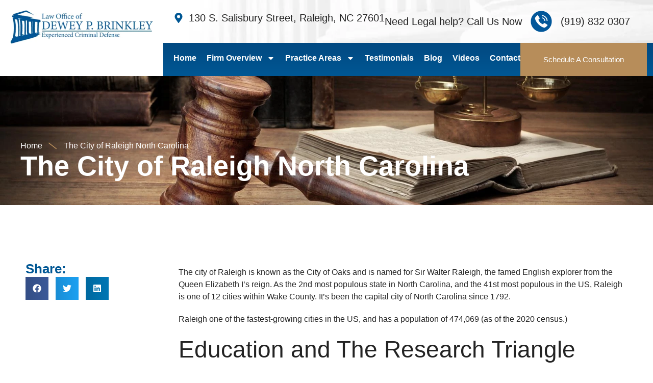

--- FILE ---
content_type: text/html; charset=UTF-8
request_url: https://www.deweybrinkleylaw.com/the-city-of-raleigh-north-carolina/
body_size: 27388
content:
<!doctype html>
<html lang="en-US">
<head><script data-pagespeed-no-defer data-two-no-delay type="text/javascript" >var two_worker_data_critical_data = {"critical_data":{"critical_css":false,"critical_fonts":false}}</script><script data-pagespeed-no-defer data-two-no-delay type="text/javascript" >var two_worker_data_font = {"font":[]}</script><script data-pagespeed-no-defer data-two-no-delay type="text/javascript" >var two_worker_data_excluded_js = {"js":[]}</script><script data-pagespeed-no-defer data-two-no-delay type="text/javascript" >var two_worker_data_js = {"js":[]}</script><script data-pagespeed-no-defer data-two-no-delay type="text/javascript" >var two_worker_data_css = {"css":[{"url":"https:\/\/www.deweybrinkleylaw.com\/wp-content\/cache\/tw_optimize\/css\/two_2778_aggregated_5031697833a1b266bf9fe4d7a52cf38e_delay.min.css?date=1768933660","media":"all","uid":""}]}</script><noscript><link rel="stylesheet" crossorigin="anonymous" class="two_uncritical_css_noscript" media="all" href="https://www.deweybrinkleylaw.com/wp-content/cache/tw_optimize/css/two_2778_aggregated_5031697833a1b266bf9fe4d7a52cf38e_delay.min.css?date=1768933660"></noscript><link type="text/css" media="all" href="https://www.deweybrinkleylaw.com/wp-content/cache/tw_optimize/css/two_2778_aggregated.min.css?date=1768933660" rel="stylesheet"  />
	<meta charset="UTF-8">
	<meta name="viewport" content="width=device-width, initial-scale=1">
	<link rel="profile" href="https://gmpg.org/xfn/11">
	<script data-pagespeed-no-defer data-two-no-delay type="text/javascript">window.addEventListener("load",function(){window.two_page_loaded=true;});function logLoaded(){console.log("window is loaded");}
(function listen(){if(window.two_page_loaded){logLoaded();}else{console.log("window is notLoaded");window.setTimeout(listen,50);}})();function applyElementorControllers(){if(!window.elementorFrontend)return;window.elementorFrontend.init()}
function applyViewCss(cssUrl){if(!cssUrl)return;const cssNode=document.createElement('link');cssNode.setAttribute("href",cssUrl);cssNode.setAttribute("rel","stylesheet");cssNode.setAttribute("type","text/css");document.head.appendChild(cssNode);}
var two_scripts_load=true;var two_load_delayed_javascript=function(event){if(two_scripts_load){two_scripts_load=false;two_connect_script(0);if(typeof two_delay_custom_js_new=="object"){document.dispatchEvent(two_delay_custom_js_new)}
window.two_delayed_loading_events.forEach(function(event){console.log("removed event listener");document.removeEventListener(event,two_load_delayed_javascript,false)});}};function two_loading_events(event){setTimeout(function(event){return function(){var t=function(eventType,elementClientX,elementClientY){var _event=new Event(eventType,{bubbles:true,cancelable:true});if(eventType==="click"){_event.clientX=elementClientX;_event.clientY=elementClientY}else{_event.touches=[{clientX:elementClientX,clientY:elementClientY}]}
return _event};var element;if(event&&event.type==="touchend"){var touch=event.changedTouches[0];element=document.elementFromPoint(touch.clientX,touch.clientY);element.dispatchEvent(t('touchstart',touch.clientX,touch.clientY));element.dispatchEvent(t('touchend',touch.clientX,touch.clientY));element.dispatchEvent(t('click',touch.clientX,touch.clientY));}else if(event&&event.type==="click"){element=document.elementFromPoint(event.clientX,event.clientY);element.dispatchEvent(t(event.type,event.clientX,event.clientY));}}}(event),150);}</script><script data-pagespeed-no-defer data-two-no-delay type="text/javascript">document.onreadystatechange=function(){if(document.readyState==="interactive"){if(window.two_delayed_loading_attribute!==undefined){window.two_delayed_loading_events.forEach(function(ev){window.two_event_listeners[ev]=document.addEventListener(ev,two_load_delayed_javascript,{passive:false})});}
if(window.two_delayed_loading_attribute_css!==undefined){window.two_delayed_loading_events_css.forEach(function(ev){window.two_event_listeners_css[ev]=document.addEventListener(ev,two_load_delayed_css,{passive:false})});}
if(window.two_load_delayed_iframe!==undefined){window.two_delayed_loading_iframe_events.forEach(function(ev){window.two_iframe_event_listeners[ev]=document.addEventListener(ev,two_load_delayed_iframe,{passive:false})});}}}</script><meta name='robots' content='index, follow, max-image-preview:large, max-snippet:-1, max-video-preview:-1' />

	<!-- This site is optimized with the Yoast SEO plugin v25.3.1 - https://yoast.com/wordpress/plugins/seo/ -->
	<title>The City of Raleigh North Carolina - Dewey Brinkley Law</title>
	<meta name="description" content="Raleigh North Carolina is a great place to live or visit. But call criminal defense attorney Dewey Brinkley 919-832-0307 if charged with a crime." />
	<link rel="canonical" href="https://www.deweybrinkleylaw.com/the-city-of-raleigh-north-carolina/" />
	<meta property="og:locale" content="en_US" />
	<meta property="og:type" content="article" />
	<meta property="og:title" content="The City of Raleigh North Carolina - Dewey Brinkley Law" />
	<meta property="og:description" content="Raleigh North Carolina is a great place to live or visit. But call criminal defense attorney Dewey Brinkley 919-832-0307 if charged with a crime." />
	<meta property="og:url" content="https://www.deweybrinkleylaw.com/the-city-of-raleigh-north-carolina/" />
	<meta property="og:site_name" content="Dewey Brinkley Law" />
	<meta property="article:published_time" content="2022-07-18T18:20:23+00:00" />
	<meta property="og:image" content="https://deweybrinkleylaw.com/wp-content/uploads/2022/07/raleigh-north-carolina.jpg" />
	<meta name="author" content="onerom" />
	<meta name="twitter:card" content="summary_large_image" />
	<meta name="twitter:label1" content="Written by" />
	<meta name="twitter:data1" content="onerom" />
	<meta name="twitter:label2" content="Est. reading time" />
	<meta name="twitter:data2" content="5 minutes" />
	<script type="application/ld+json" class="yoast-schema-graph">{"@context":"https://schema.org","@graph":[{"@type":"Article","@id":"https://www.deweybrinkleylaw.com/the-city-of-raleigh-north-carolina/#article","isPartOf":{"@id":"https://www.deweybrinkleylaw.com/the-city-of-raleigh-north-carolina/"},"author":{"name":"onerom","@id":"https://www.deweybrinkleylaw.com/#/schema/person/041b83fcc2e38e9233c2bd08a40d37cc"},"headline":"The City of Raleigh North Carolina","datePublished":"2022-07-18T18:20:23+00:00","mainEntityOfPage":{"@id":"https://www.deweybrinkleylaw.com/the-city-of-raleigh-north-carolina/"},"wordCount":895,"commentCount":0,"publisher":{"@id":"https://www.deweybrinkleylaw.com/#organization"},"image":{"@id":"https://www.deweybrinkleylaw.com/the-city-of-raleigh-north-carolina/#primaryimage"},"thumbnailUrl":"https://deweybrinkleylaw.com/wp-content/uploads/2022/07/raleigh-north-carolina.jpg","keywords":["north carolina lawyer","raleigh north carolina downtown","raleigh north carolina lawyer near me"],"articleSection":["Blog","Criminal Defense"],"inLanguage":"en-US","potentialAction":[{"@type":"CommentAction","name":"Comment","target":["https://www.deweybrinkleylaw.com/the-city-of-raleigh-north-carolina/#respond"]}]},{"@type":"WebPage","@id":"https://www.deweybrinkleylaw.com/the-city-of-raleigh-north-carolina/","url":"https://www.deweybrinkleylaw.com/the-city-of-raleigh-north-carolina/","name":"The City of Raleigh North Carolina - Dewey Brinkley Law","isPartOf":{"@id":"https://www.deweybrinkleylaw.com/#website"},"primaryImageOfPage":{"@id":"https://www.deweybrinkleylaw.com/the-city-of-raleigh-north-carolina/#primaryimage"},"image":{"@id":"https://www.deweybrinkleylaw.com/the-city-of-raleigh-north-carolina/#primaryimage"},"thumbnailUrl":"https://deweybrinkleylaw.com/wp-content/uploads/2022/07/raleigh-north-carolina.jpg","datePublished":"2022-07-18T18:20:23+00:00","description":"Raleigh North Carolina is a great place to live or visit. But call criminal defense attorney Dewey Brinkley 919-832-0307 if charged with a crime.","breadcrumb":{"@id":"https://www.deweybrinkleylaw.com/the-city-of-raleigh-north-carolina/#breadcrumb"},"inLanguage":"en-US","potentialAction":[{"@type":"ReadAction","target":["https://www.deweybrinkleylaw.com/the-city-of-raleigh-north-carolina/"]}]},{"@type":"ImageObject","inLanguage":"en-US","@id":"https://www.deweybrinkleylaw.com/the-city-of-raleigh-north-carolina/#primaryimage","url":"https://deweybrinkleylaw.com/wp-content/uploads/2022/07/raleigh-north-carolina.jpg","contentUrl":"https://deweybrinkleylaw.com/wp-content/uploads/2022/07/raleigh-north-carolina.jpg"},{"@type":"BreadcrumbList","@id":"https://www.deweybrinkleylaw.com/the-city-of-raleigh-north-carolina/#breadcrumb","itemListElement":[{"@type":"ListItem","position":1,"name":"Home","item":"https://www.deweybrinkleylaw.com/"},{"@type":"ListItem","position":2,"name":"Blog","item":"https://www.deweybrinkleylaw.com/raleigh-criminal-defense-blog/"},{"@type":"ListItem","position":3,"name":"The City of Raleigh North Carolina"}]},{"@type":"WebSite","@id":"https://www.deweybrinkleylaw.com/#website","url":"https://www.deweybrinkleylaw.com/","name":"Raleigh Criminal Lawyer: NC Defense Attorney D.P. Brinkley","description":"Larm Firm in Raleigh","publisher":{"@id":"https://www.deweybrinkleylaw.com/#organization"},"potentialAction":[{"@type":"SearchAction","target":{"@type":"EntryPoint","urlTemplate":"https://www.deweybrinkleylaw.com/?s={search_term_string}"},"query-input":{"@type":"PropertyValueSpecification","valueRequired":true,"valueName":"search_term_string"}}],"inLanguage":"en-US"},{"@type":"Organization","@id":"https://www.deweybrinkleylaw.com/#organization","name":"Raleigh Criminal Lawyer: NC Defense Attorney D.P. Brinkley","url":"https://www.deweybrinkleylaw.com/","logo":{"@type":"ImageObject","inLanguage":"en-US","@id":"https://www.deweybrinkleylaw.com/#/schema/logo/image/","url":"https://www.deweybrinkleylaw.com/wp-content/uploads/2025/05/dewey-p-brinkley.webp","contentUrl":"https://www.deweybrinkleylaw.com/wp-content/uploads/2025/05/dewey-p-brinkley.webp","width":424,"height":100,"caption":"Raleigh Criminal Lawyer: NC Defense Attorney D.P. Brinkley"},"image":{"@id":"https://www.deweybrinkleylaw.com/#/schema/logo/image/"}},{"@type":"Person","@id":"https://www.deweybrinkleylaw.com/#/schema/person/041b83fcc2e38e9233c2bd08a40d37cc","name":"onerom","image":{"@type":"ImageObject","inLanguage":"en-US","@id":"https://www.deweybrinkleylaw.com/#/schema/person/image/","url":"https://secure.gravatar.com/avatar/5d53a0877928b54735215244a491900eb0b98e54fc87e7e65ba1b3acefbf268d?s=96&d=mm&r=g","contentUrl":"https://secure.gravatar.com/avatar/5d53a0877928b54735215244a491900eb0b98e54fc87e7e65ba1b3acefbf268d?s=96&d=mm&r=g","caption":"onerom"},"sameAs":["https://deweybrinkleylaw.com"],"url":"https://www.deweybrinkleylaw.com/author/onerom/"}]}</script>
	<!-- / Yoast SEO plugin. -->


<link rel="alternate" type="application/rss+xml" title="Dewey Brinkley Law &raquo; Feed" href="https://www.deweybrinkleylaw.com/feed/" />
<link rel="alternate" type="application/rss+xml" title="Dewey Brinkley Law &raquo; Comments Feed" href="https://www.deweybrinkleylaw.com/comments/feed/" />
<link rel="alternate" type="application/rss+xml" title="Dewey Brinkley Law &raquo; The City of Raleigh North Carolina Comments Feed" href="https://www.deweybrinkleylaw.com/the-city-of-raleigh-north-carolina/feed/" />
<link rel="alternate" title="oEmbed (JSON)" type="application/json+oembed" href="https://www.deweybrinkleylaw.com/wp-json/oembed/1.0/embed?url=https%3A%2F%2Fwww.deweybrinkleylaw.com%2Fthe-city-of-raleigh-north-carolina%2F" />
<link rel="alternate" title="oEmbed (XML)" type="text/xml+oembed" href="https://www.deweybrinkleylaw.com/wp-json/oembed/1.0/embed?url=https%3A%2F%2Fwww.deweybrinkleylaw.com%2Fthe-city-of-raleigh-north-carolina%2F&#038;format=xml" />
























<link rel='stylesheet' id='elementor-gf-local-playfairdisplay-css' href='https://deweybrinkleylaw.com/wp-content/uploads/elementor/google-fonts/css/playfairdisplay.css?ver=1749222090' media='all' />
<link rel='stylesheet' id='elementor-gf-local-inter-css' href='https://deweybrinkleylaw.com/wp-content/uploads/elementor/google-fonts/css/inter.css?ver=1749222103' media='all' />
<script src="https://www.deweybrinkleylaw.com/wp-includes/js/jquery/jquery.min.js?ver=3.7.1" id="jquery-core-js"></script>
<script src="https://www.deweybrinkleylaw.com/wp-includes/js/jquery/jquery-migrate.min.js?ver=3.4.1" id="jquery-migrate-js"></script>
<link rel="https://api.w.org/" href="https://www.deweybrinkleylaw.com/wp-json/" /><link rel="alternate" title="JSON" type="application/json" href="https://www.deweybrinkleylaw.com/wp-json/wp/v2/posts/2778" /><link rel="EditURI" type="application/rsd+xml" title="RSD" href="https://www.deweybrinkleylaw.com/xmlrpc.php?rsd" />
<meta name="generator" content="WordPress 6.9" />
<link rel='shortlink' href='https://www.deweybrinkleylaw.com/?p=2778' />
<meta name="generator" content="Elementor 3.29.2; features: e_font_icon_svg, additional_custom_breakpoints, e_local_google_fonts, e_element_cache; settings: css_print_method-external, google_font-enabled, font_display-swap">
<!-- Google tag (gtag.js) -->
<script async src="https://www.googletagmanager.com/gtag/js?id=G-PYKLWG5TLC"></script>
<script>
  window.dataLayer = window.dataLayer || [];
  function gtag(){dataLayer.push(arguments);}
  gtag('js', new Date());

  gtag('config', 'G-PYKLWG5TLC');
</script>
			
			<link rel="icon" href="https://www.deweybrinkleylaw.com/wp-content/uploads/2025/05/dewey-p-brinkley-website-favicon.webp" sizes="32x32" />
<link rel="icon" href="https://www.deweybrinkleylaw.com/wp-content/uploads/2025/05/dewey-p-brinkley-website-favicon.webp" sizes="192x192" />
<link rel="apple-touch-icon" href="https://www.deweybrinkleylaw.com/wp-content/uploads/2025/05/dewey-p-brinkley-website-favicon.webp" />
<meta name="msapplication-TileImage" content="https://www.deweybrinkleylaw.com/wp-content/uploads/2025/05/dewey-p-brinkley-website-favicon.webp" />
		
		


</head>
<body data-rsssl=1 class="wp-singular post-template-default single single-post postid-2778 single-format-standard wp-custom-logo wp-embed-responsive wp-theme-hello-elementor hello-elementor-default elementor-default elementor-kit-7 elementor-page-3140">
        <script data-pagespeed-no-defer data-two-no-delay type="text/javascript">

        </script>
         <script data-pagespeed-no-defer data-two-no-delay id="two_worker" type="javascript/worker">
                let two_font_actions = "not_load";
            let two_css_length=0;let two_connected_css_length=0;let two_uncritical_fonts=null;let two_uncritical_fonts_status=false;if(two_font_actions=="not_load"||two_font_actions=="exclude_uncritical_fonts"){two_uncritical_fonts_status=true;}
self.addEventListener("message",function(e){two_css_length=e.data.css.length;if(!e.data.critical_data.critical_css||!e.data.critical_data.critical_fonts){two_uncritical_fonts_status=false;}
if(e.data.font.length>0){two_fetch_inbg(e.data.font,"font");}
if(e.data.js.length>0){two_fetch_inbg(e.data.js,"js");}
if(e.data.excluded_js.length>0){two_fetch_inbg(e.data.excluded_js,"js",true);}
if(e.data.css.length>0){two_fetch_inbg(e.data.css,"css");}},false);function two_fetch_inbg(data,type,excluded_js=false){for(let i in data){if(typeof data[i].url!="undefined"){var modifiedScript=null;if(type==="js"&&typeof data[i].exclude_blob!="undefined"&&data[i].exclude_blob){modifiedScript={id:i,status:'ok',type:type,url:data[i].url,uid:data[i].uid};two_send_worker_data(modifiedScript);continue;}
fetch(data[i].url,{mode:'no-cors',redirect:'follow'}).then((r)=>{if(!r.ok||r.status!==200){throw Error(r.statusText);}
if(two_uncritical_fonts_status&&type=="css"){return(r.text());}else{return(r.blob());}}).then((content_)=>{let sheetURL="";if(two_uncritical_fonts_status&&type=="css"){sheetURL=two_create_blob(content_);}else{sheetURL=URL.createObjectURL(content_);}
modifiedScript=null;if(type=="css"){modifiedScript={id:i,type:type,status:'ok',media:data[i].media,url:sheetURL,uid:data[i].uid,original_url:data[i].url,two_uncritical_fonts:two_uncritical_fonts,};}else if(type=="js"){modifiedScript={id:i,status:'ok',type:type,url:sheetURL,uid:data[i].uid};}else if(type=="font"){modifiedScript={status:'ok',type:type,main_url:data[i].url,url:sheetURL,font_face:data[i].font_face};}
if(excluded_js){modifiedScript.excluded_from_delay=true;}
two_send_worker_data(modifiedScript);}).catch(function(error){console.log("error in fetching: "+error.toString()+", bypassing "+data[i].url);fetch(data[i].url,{redirect:'follow'}).then((r)=>{if(!r.ok||r.status!==200){throw Error(r.statusText);}
if(two_uncritical_fonts_status&&type=="css"){return(r.text());}else{return(r.blob());}}).then((content_)=>{let sheetURL="";if(two_uncritical_fonts_status&&type=="css"){sheetURL=two_create_blob(content_);}else{sheetURL=URL.createObjectURL(content_);}
var modifiedScript=null;if(type=="css"){modifiedScript={id:i,type:type,status:'ok',media:data[i].media,url:sheetURL,uid:data[i].uid,original_url:data[i].url,two_uncritical_fonts:two_uncritical_fonts,};}else if(type=="js"){modifiedScript={id:i,status:'ok',type:type,url:sheetURL,uid:data[i].uid};}else if(type=="font"){modifiedScript={status:'ok',type:type,main_url:data[i].url,url:sheetURL,font_face:data[i].font_face};}
if(excluded_js){modifiedScript.excluded_from_delay=true;}
two_send_worker_data(modifiedScript);}).catch(function(error){console.log("error in fetching no-cors: "+error.toString()+", bypassing "+data[i].url);try{console.log("error in fetching: "+error.toString()+", sending XMLHttpRequest"+data[i].url);let r=new XMLHttpRequest;if(two_uncritical_fonts_status&&type=="css"){r.responseType="text";}else{r.responseType="blob";}
r.onload=function(content_){let sheetURL="";if(two_uncritical_fonts_status&&type=="css"){sheetURL=two_create_blob(content_.target.response);}else{sheetURL=URL.createObjectURL(content_.target.response);}
if(r.status!==200){two_XMLHttpRequest_error(excluded_js,data[i],type,i);return;}
console.log("error in fetching: "+error.toString()+", XMLHttpRequest success "+data[i].url);let modifiedScript=null;if(type=="css"){modifiedScript={id:i,type:type,status:'ok',media:data[i].media,url:sheetURL,uid:data[i].uid,two_uncritical_fonts:two_uncritical_fonts,};}else if(type=="js"){modifiedScript={id:i,type:type,status:'ok',url:sheetURL,uid:data[i].uid};}else if(type=="font"){modifiedScript={type:type,status:'ok',main_url:data[i].url,url:sheetURL,font_face:data[i].font_face};}
if(excluded_js){modifiedScript.excluded_from_delay=true;}
two_send_worker_data(modifiedScript);};r.onerror=function(){two_XMLHttpRequest_error(excluded_js,data[i],type,i)};r.open("GET",data[i].url,true);r.send();}catch(e){console.log("error in fetching: "+e.toString()+", running fallback for "+data[i].url);var modifiedScript=null;if(type=="css"||type=="js"){modifiedScript={id:i,type:type,status:'error',url:data[i].url,uid:data[i].uid};}else if(type=="font"){modifiedScript={type:type,status:'error',url:data[i].url,font_face:data[i].font_face};}
if(excluded_js){modifiedScript.excluded_from_delay=true;}
two_send_worker_data(modifiedScript);}});});}}}
function two_XMLHttpRequest_error(excluded_js,data_i,type,i){console.log("error in fetching: XMLHttpRequest failed "+data_i.url);var modifiedScript=null;if(type=="css"||type=="js"){modifiedScript={id:i,type:type,status:'error',url:data_i.url,uid:data_i.uid};}else if(type=="font"){modifiedScript={type:type,status:'error',url:data_i.url,font_face:data_i.font_face};}
if(excluded_js){modifiedScript.excluded_from_delay=true;}
two_send_worker_data(modifiedScript);}
function two_create_blob(str){two_uncritical_fonts="";const regex=/@font-face\s*\{(?:[^{}])*\}/sig;str=str.replace(regex,function(e){if(e.includes("data:application")){return e;}
two_uncritical_fonts+=e;return"";});let blob_data=new Blob([str],{type:"text/css"});let sheetURL=URL.createObjectURL(blob_data);return sheetURL;}
function two_send_worker_data(data){if(data.type=="css"){two_connected_css_length++;data.length=two_css_length;data.connected_length=two_connected_css_length;}
self.postMessage(data)}
        </script>
        <script data-pagespeed-no-defer data-two-no-delay type="text/javascript">
                        let two_font_actions = "not_load";
                     two_worker_styles_list=[];two_worker_styles_count=0;var two_script_list=typeof two_worker_data_js==="undefined"?[]:two_worker_data_js.js;var two_excluded_js_list=typeof two_worker_data_excluded_js==="undefined"?[]:two_worker_data_excluded_js.js;var excluded_count=two_excluded_js_list.filter((el)=>{return!!el['url']}).length;var two_css_list=typeof two_worker_data_css==="undefined"?[]:two_worker_data_css.css;var two_fonts_list=typeof two_worker_data_font==="undefined"?[]:two_worker_data_font.font;var two_critical_data=typeof two_worker_data_critical_data==="undefined"?[]:two_worker_data_critical_data.critical_data;var wcode=new Blob([document.querySelector("#two_worker").textContent],{type:"text/javascript"});var two_worker=new Worker(window.URL.createObjectURL(wcode));var two_worker_data={"js":two_script_list,"excluded_js":two_excluded_js_list,"css":two_css_list,"font":two_fonts_list,critical_data:two_critical_data}
two_worker.postMessage(two_worker_data);two_worker.addEventListener("message",function(e){var data=e.data;if(data.type==="css"&&data.status==="ok"){if(data.two_uncritical_fonts&&two_font_actions=="exclude_uncritical_fonts"){let two_uncritical_fonts=data.two_uncritical_fonts;const two_font_tag=document.createElement("style");two_font_tag.innerHTML=two_uncritical_fonts;two_font_tag.className="two_uncritical_fonts";document.body.appendChild(two_font_tag);}
if(window.two_page_loaded){two_connect_style(data);}else{two_worker_styles_list.push(data);}}else if(data.type==="js"){if(data.status==="ok"){if(data.excluded_from_delay){two_excluded_js_list[data.id].old_url=two_excluded_js_list[data.id].url;two_excluded_js_list[data.id].url=data.url;two_excluded_js_list[data.id].success=true;excluded_count--;if(excluded_count===0){two_connect_script(0,two_excluded_js_list)}}else{two_script_list[data.id].old_url=two_script_list[data.id].url;two_script_list[data.id].url=data.url;two_script_list[data.id].success=true;}}}else if(data.type==="css"&&data.status==="error"){console.log("error in fetching, connecting style now")
two_connect_failed_style(data);}else if(data.type==="font"){two_connect_font(data);}});function UpdateQueryString(key,value,url){if(!url)url=window.location.href;var re=new RegExp("([?&])"+key+"=.*?(&|#|$)(.*)","gi"),hash;if(re.test(url)){if(typeof value!=="undefined"&&value!==null){return url.replace(re,"$1"+key+"="+value+"$2$3");}
else{hash=url.split("#");url=hash[0].replace(re,"$1$3").replace(/(&|\?)$/,"");if(typeof hash[1]!=="undefined"&&hash[1]!==null){url+="#"+hash[1];}
return url;}}
else{if(typeof value!=="undefined"&&value!==null){var separator=url.indexOf("?")!==-1?"&":"?";hash=url.split("#");url=hash[0]+separator+key+"="+value;if(typeof hash[1]!=="undefined"&&hash[1]!==null){url+="#"+hash[1];}
return url;}
else{return url;}}}
function two_connect_failed_style(data){var link=document.createElement("link");link.className="fallback_two_worker";link.rel="stylesheet";link.type="text/css";link.href=data.url;link.media="none";link.onload=function(){if(this.media==="none"){if(data.media){this.media=data.media;}else{this.media="all";}console.log(data.media);}if(data.connected_length==data.length&&typeof two_replace_backgrounds!="undefined"){two_replace_backgrounds();};two_styles_loaded()};document.getElementsByTagName("head")[0].appendChild(link);if(data.connected_length==data.length&&typeof two_replace_backgrounds!="undefined"){two_replace_backgrounds();}}
function two_connect_style(data,fixed_google_font=false){if(fixed_google_font===false&&typeof two_merge_google_fonts!=="undefined"&&data['original_url']&&data['original_url'].startsWith('https://fonts.googleapis.com/css')&&data['response']){data['response'].text().then(function(content){content=two_merge_google_fonts(content)
let blob=new Blob([content],{type:data['response'].type});data['url']=URL.createObjectURL(blob);two_connect_style(data,true);});return;}
var link=document.createElement("link");link.className="loaded_two_worker";link.rel="stylesheet";link.type="text/css";link.href=data.url;link.media=data.media;link.onload=function(){if(data.connected_length==data.length&&typeof two_replace_backgrounds!="undefined"){two_replace_backgrounds();};two_styles_loaded()};link.onerror=function(){two_styles_loaded()};document.getElementsByTagName("head")[0].appendChild(link);}
var two_event;function two_connect_script(i,scripts_list=null){if(i===0&&event){two_event=event;event.preventDefault();}
if(scripts_list===null){scripts_list=two_script_list;}
if(typeof scripts_list[i]!=="undefined"){let data_uid="[data-two_delay_id=\""+scripts_list[i].uid+"\"]";let current_script=document.querySelector(data_uid);let script=document.createElement("script");script.type="text/javascript";script.async=false;if(scripts_list[i].inline){var js_code=decodeURIComponent(atob(scripts_list[i].code));var blob=new Blob([js_code],{type:"text/javascript"});scripts_list[i].url=URL.createObjectURL(blob);}
if(current_script!=null&&typeof scripts_list[i].url!="undefined"){script.dataset.src=scripts_list[i].url;current_script.parentNode.insertBefore(script,current_script);current_script.getAttributeNames().map(function(name){let value=current_script.getAttribute(name);try{script.setAttribute(name,value);}catch(error){console.log(error);}});current_script.remove();script.classList.add("loaded_two_worker_js");if(typeof scripts_list[i].exclude_blob!="undefined"&&scripts_list[i].exclude_blob){script.dataset.blob_exclude="1";}}
i++;two_connect_script(i,scripts_list);}else{let elementor_frontend_js=null;document.querySelectorAll(".loaded_two_worker_js").forEach((elem)=>{let id=elem.getAttribute("id");if(id!='elementor-frontend-js'){two_load_delayed_js(elem);}else{elementor_frontend_js=elem;}});if(elementor_frontend_js!==null){two_load_delayed_js(elementor_frontend_js);}}}
function two_load_delayed_js(elem){let data_src=elem.dataset.src;if(elem.dataset.blob_exclude==="1"){delete elem.dataset.blob_exclude;delete elem.dataset.src;delete elem.dataset.two_delay_id;delete elem.dataset.two_delay_src;}
if(data_src){elem.setAttribute("src",data_src);}}
function two_connect_font(data){let font_face=data.font_face;if(font_face.indexOf("font-display")>=0){const regex=/font-display:[ ]*[a-z]*[A-Z]*;/g;while((m=regex.exec(font_face))!==null){if(m.index===regex.lastIndex){regex.lastIndex++;}
m.forEach((match,groupIndex)=>{console.log(match);font_face.replace(match,"font-display: swap;");});}}else{font_face=font_face.replace("}",";font-display: swap;}");}
if(typeof data.main_url!="undefined"){font_face=font_face.replace(data.main_url,data.url);}
var newStyle=document.createElement("style");newStyle.className="two_critical_font";newStyle.appendChild(document.createTextNode(font_face));document.head.appendChild(newStyle);}
let connect_stile_timeout=setInterval(function(){console.log(window.two_page_loaded);if(window.two_page_loaded){clearInterval(connect_stile_timeout);two_worker_styles_list.forEach(function(item,index){two_connect_style(item);});two_worker_styles_list=[];}},500);function two_styles_loaded(){if(two_css_list.length-++two_worker_styles_count==0){var critical_css=document.getElementById("two_critical_css");if(critical_css){critical_css.remove();}
onStylesLoadEvent=new Event("two_css_loaded");window.dispatchEvent(onStylesLoadEvent);}}
        </script>


<a class="skip-link screen-reader-text" href="#content">Skip to content</a>

		<div data-elementor-type="header" data-elementor-id="138" class="elementor elementor-138 elementor-location-header" data-elementor-post-type="elementor_library">
			<div class="elementor-element elementor-element-c41d00a elementor-hidden-desktop elementor-hidden-tablet e-flex e-con-boxed e-con e-parent" data-id="c41d00a" data-element_type="container" data-settings="{&quot;background_background&quot;:&quot;classic&quot;}">
					<div class="e-con-inner">
				<div class="elementor-element elementor-element-1bd5473 elementor-hidden-tablet elementor-mobile-align-center elementor-widget elementor-widget-button" data-id="1bd5473" data-element_type="widget" data-widget_type="button.default">
				<div class="elementor-widget-container">
									<div class="elementor-button-wrapper">
					<a class="elementor-button elementor-button-link elementor-size-sm" href="https://deweybrinkleylaw.com/contact-us/">
						<span class="elementor-button-content-wrapper">
									<span class="elementor-button-text">Schedule A Consultation</span>
					</span>
					</a>
				</div>
								</div>
				</div>
					</div>
				</div>
		<div class="elementor-element elementor-element-267d36c e-con-full elementor-hidden-mobile e-flex e-con e-parent" data-id="267d36c" data-element_type="container">
		<div class="elementor-element elementor-element-6e08fa0 e-con-full e-flex e-con e-child" data-id="6e08fa0" data-element_type="container">
				<div class="elementor-element elementor-element-744fb87 elementor-widget elementor-widget-theme-site-logo elementor-widget-image" data-id="744fb87" data-element_type="widget" data-widget_type="theme-site-logo.default">
				<div class="elementor-widget-container">
											<a href="https://www.deweybrinkleylaw.com">
			<img loading="lazy" decoding="async" width="424" height="100" src="https://www.deweybrinkleylaw.com/wp-content/uploads/2025/05/dewey-p-brinkley.webp" class="attachment-full size-full wp-image-38" alt="dewey-p-brinkley logo" srcset="https://www.deweybrinkleylaw.com/wp-content/uploads/2025/05/dewey-p-brinkley.webp 424w, https://www.deweybrinkleylaw.com/wp-content/uploads/2025/05/dewey-p-brinkley-300x71.webp 300w" sizes="(max-width: 424px) 100vw, 424px" />				</a>
											</div>
				</div>
				</div>
		<div class="elementor-element elementor-element-7d2b5ac e-con-full e-flex e-con e-child" data-id="7d2b5ac" data-element_type="container">
		<div class="elementor-element elementor-element-53660eb e-con-full elementor-hidden-tablet e-flex e-con e-child" data-id="53660eb" data-element_type="container" data-settings="{&quot;background_background&quot;:&quot;classic&quot;}">
				<div class="elementor-element elementor-element-e34f6d9 elementor-icon-list--layout-inline elementor-list-item-link-full_width elementor-widget elementor-widget-icon-list" data-id="e34f6d9" data-element_type="widget" data-widget_type="icon-list.default">
				<div class="elementor-widget-container">
							<ul class="elementor-icon-list-items elementor-inline-items">
							<li class="elementor-icon-list-item elementor-inline-item">
											<span class="elementor-icon-list-icon">
							<svg aria-hidden="true" class="e-font-icon-svg e-fas-map-marker-alt" viewBox="0 0 384 512" xmlns="http://www.w3.org/2000/svg"><path d="M172.268 501.67C26.97 291.031 0 269.413 0 192 0 85.961 85.961 0 192 0s192 85.961 192 192c0 77.413-26.97 99.031-172.268 309.67-9.535 13.774-29.93 13.773-39.464 0zM192 272c44.183 0 80-35.817 80-80s-35.817-80-80-80-80 35.817-80 80 35.817 80 80 80z"></path></svg>						</span>
										<span class="elementor-icon-list-text">130 S. Salisbury Street, Raleigh, NC 27601</span>
									</li>
						</ul>
						</div>
				</div>
				<div class="elementor-element elementor-element-9fccd05 elementor-icon-list--layout-inline elementor-list-item-link-full_width elementor-widget elementor-widget-icon-list" data-id="9fccd05" data-element_type="widget" data-widget_type="icon-list.default">
				<div class="elementor-widget-container">
							<ul class="elementor-icon-list-items elementor-inline-items">
							<li class="elementor-icon-list-item elementor-inline-item">
										<span class="elementor-icon-list-text">Need Legal help? Call Us Now</span>
									</li>
								<li class="elementor-icon-list-item elementor-inline-item">
											<a href="tel:9198320307">

												<span class="elementor-icon-list-icon">
							<svg xmlns="http://www.w3.org/2000/svg" xmlns:xlink="http://www.w3.org/1999/xlink" width="512" height="512" x="0" y="0" viewBox="0 0 32 32" style="enable-background:new 0 0 512 512" xml:space="preserve" class=""><g><path d="M16 1a15 15 0 1 0 15 15A15 15 0 0 0 16 1Zm.643 9.214a5.149 5.149 0 0 1 5.143 5.143H20.5a3.861 3.861 0 0 0-3.857-3.857ZM20.808 25c-.039 0-3.9-.066-8.865-4.943C7.066 15.094 7 11.231 7 11.192 7 10.711 10 7 10.663 7c.23 0 .409.156.605.39.472.562 2.559 3.856 2.463 4.405-.046.258-.265.454-.893.981a7.416 7.416 0 0 0-.866.8 6.906 6.906 0 0 0 .566 1.526 9.435 9.435 0 0 0 4.362 4.36 6.906 6.906 0 0 0 1.526.566 7.416 7.416 0 0 0 .8-.866c.527-.628.723-.847.981-.893.549-.1 3.843 1.991 4.405 2.463.234.2.39.375.39.605C25 22 21.289 25 20.808 25Zm2.906-9.643a7.079 7.079 0 0 0-7.071-7.071V7A8.367 8.367 0 0 1 25 15.357Z" data-name="Layer 3" fill="#02579a" opacity="1" data-original="#000000" class=""></path></g></svg>						</span>
										<span class="elementor-icon-list-text">(919) 832 0307</span>
											</a>
									</li>
						</ul>
						</div>
				</div>
				</div>
		<div class="elementor-element elementor-element-10beb4d e-con-full e-flex e-con e-child" data-id="10beb4d" data-element_type="container" data-settings="{&quot;background_background&quot;:&quot;gradient&quot;}">
				<div class="elementor-element elementor-element-1d42e72 elementor-nav-menu__align-start elementor-nav-menu--stretch elementor-nav-menu--dropdown-mobile elementor-nav-menu__text-align-aside elementor-nav-menu--toggle elementor-nav-menu--burger elementor-widget elementor-widget-nav-menu" data-id="1d42e72" data-element_type="widget" data-settings="{&quot;full_width&quot;:&quot;stretch&quot;,&quot;layout&quot;:&quot;horizontal&quot;,&quot;submenu_icon&quot;:{&quot;value&quot;:&quot;&lt;svg class=\&quot;e-font-icon-svg e-fas-caret-down\&quot; viewBox=\&quot;0 0 320 512\&quot; xmlns=\&quot;http:\/\/www.w3.org\/2000\/svg\&quot;&gt;&lt;path d=\&quot;M31.3 192h257.3c17.8 0 26.7 21.5 14.1 34.1L174.1 354.8c-7.8 7.8-20.5 7.8-28.3 0L17.2 226.1C4.6 213.5 13.5 192 31.3 192z\&quot;&gt;&lt;\/path&gt;&lt;\/svg&gt;&quot;,&quot;library&quot;:&quot;fa-solid&quot;},&quot;toggle&quot;:&quot;burger&quot;}" data-widget_type="nav-menu.default">
				<div class="elementor-widget-container">
								<nav aria-label="Menu" class="elementor-nav-menu--main elementor-nav-menu__container elementor-nav-menu--layout-horizontal e--pointer-none">
				<ul id="menu-1-1d42e72" class="elementor-nav-menu"><li class="menu-item menu-item-type-post_type menu-item-object-page menu-item-home menu-item-65"><a href="https://www.deweybrinkleylaw.com/" class="elementor-item">Home</a></li>
<li class="menu-item menu-item-type-post_type menu-item-object-page menu-item-has-children menu-item-1393"><a href="https://www.deweybrinkleylaw.com/raleigh-criminal-defense-law-firm/" class="elementor-item">Firm Overview</a>
<ul class="sub-menu elementor-nav-menu--dropdown">
	<li class="menu-item menu-item-type-post_type menu-item-object-page menu-item-1400"><a href="https://www.deweybrinkleylaw.com/criminal-defense-attorney-raleigh/" class="elementor-sub-item">Dewey P. Brinkley</a></li>
	<li class="menu-item menu-item-type-post_type menu-item-object-page menu-item-1397"><a href="https://www.deweybrinkleylaw.com/legal-resources-information/" class="elementor-sub-item">Resources</a></li>
</ul>
</li>
<li class="menu-item menu-item-type-post_type menu-item-object-page menu-item-has-children menu-item-1396"><a href="https://www.deweybrinkleylaw.com/raleigh-nc-criminal-charges/" class="elementor-item">Practice Areas</a>
<ul class="sub-menu elementor-nav-menu--dropdown">
	<li class="menu-item menu-item-type-post_type menu-item-object-page menu-item-has-children menu-item-1880"><a href="https://www.deweybrinkleylaw.com/raleigh-dwi-lawyer/" class="elementor-sub-item">DWI</a>
	<ul class="sub-menu elementor-nav-menu--dropdown">
		<li class="menu-item menu-item-type-post_type menu-item-object-page menu-item-1881"><a href="https://www.deweybrinkleylaw.com/dwi-in-raleigh/" class="elementor-sub-item">DWI Penalties</a></li>
		<li class="menu-item menu-item-type-post_type menu-item-object-page menu-item-1882"><a href="https://www.deweybrinkleylaw.com/field-sobriety-tests/" class="elementor-sub-item">Field Sobriety Tests</a></li>
		<li class="menu-item menu-item-type-post_type menu-item-object-page menu-item-1883"><a href="https://www.deweybrinkleylaw.com/raleigh-nc-criminal-charges/underage-drinking-alcohol-possession/" class="elementor-sub-item">Underage Drinking</a></li>
		<li class="menu-item menu-item-type-post_type menu-item-object-page menu-item-1884"><a href="https://www.deweybrinkleylaw.com/raleigh-dwi-dui-defense-lawyer/" class="elementor-sub-item">Alcohol Monitoring Devices</a></li>
		<li class="menu-item menu-item-type-post_type menu-item-object-page menu-item-1885"><a href="https://www.deweybrinkleylaw.com/cdl-dwi-defense-attorney-raleigh-nc/" class="elementor-sub-item">Commercial DWI</a></li>
		<li class="menu-item menu-item-type-post_type menu-item-object-page menu-item-1886"><a href="https://www.deweybrinkleylaw.com/raleigh-dwi-lawyer/raleigh-duid-attorney/" class="elementor-sub-item">Driving Under the Influence of Drugs (DUID)</a></li>
	</ul>
</li>
	<li class="menu-item menu-item-type-post_type menu-item-object-page menu-item-has-children menu-item-1887"><a href="https://www.deweybrinkleylaw.com/raleigh-nc-criminal-charges/domestic-violence-lawyer/" class="elementor-sub-item">Domestic Violence</a>
	<ul class="sub-menu elementor-nav-menu--dropdown">
		<li class="menu-item menu-item-type-post_type menu-item-object-page menu-item-1888"><a href="https://www.deweybrinkleylaw.com/raleigh-nc-assault-inflicting-serious-injury-lawyer/" class="elementor-sub-item">Assault Inflicting Serious Injury</a></li>
		<li class="menu-item menu-item-type-post_type menu-item-object-page menu-item-1889"><a href="https://www.deweybrinkleylaw.com/raleigh-assault-on-a-female-lawyer/" class="elementor-sub-item">Assault on a Female</a></li>
		<li class="menu-item menu-item-type-post_type menu-item-object-page menu-item-1890"><a href="https://www.deweybrinkleylaw.com/raleigh-nc-assault-with-a-deadly-weapon/" class="elementor-sub-item">Assault With a Deadly Weapon</a></li>
		<li class="menu-item menu-item-type-post_type menu-item-object-page menu-item-1891"><a href="https://www.deweybrinkleylaw.com/communicating-threats/" class="elementor-sub-item">Communicating Threats</a></li>
		<li class="menu-item menu-item-type-post_type menu-item-object-page menu-item-1892"><a href="https://www.deweybrinkleylaw.com/criminal-trespass-attorney-raleigh/" class="elementor-sub-item">Domestic Criminal Trespass</a></li>
		<li class="menu-item menu-item-type-post_type menu-item-object-page menu-item-1893"><a href="https://www.deweybrinkleylaw.com/raleigh-nc-criminal-charges/domestic-violence-lawyer/felony-assault-by-strangulation/" class="elementor-sub-item">Felony Assault By Strangulation</a></li>
		<li class="menu-item menu-item-type-post_type menu-item-object-page menu-item-1894"><a href="https://www.deweybrinkleylaw.com/raleigh-nc-criminal-charges/domestic-violence-lawyer/raleigh-stalking-and-cyberstalking-attorney/" class="elementor-sub-item">Stalking and Cyberstalking</a></li>
		<li class="menu-item menu-item-type-post_type menu-item-object-page menu-item-1895"><a href="https://www.deweybrinkleylaw.com/raleigh-nc-criminal-charges/domestic-violence-lawyer/violation-of-a-50b-order-restraining-order/" class="elementor-sub-item">Violation of a 50B Order (Restraining Order)</a></li>
	</ul>
</li>
	<li class="menu-item menu-item-type-post_type menu-item-object-page menu-item-has-children menu-item-1896"><a href="https://www.deweybrinkleylaw.com/raleigh-nc-criminal-charges/misdemeanor-lawyer/" class="elementor-sub-item">Misdemeanors</a>
	<ul class="sub-menu elementor-nav-menu--dropdown">
		<li class="menu-item menu-item-type-post_type menu-item-object-page menu-item-1897"><a href="https://www.deweybrinkleylaw.com/abuse-harassment/" class="elementor-sub-item">Abuse &amp; Harassment</a></li>
		<li class="menu-item menu-item-type-post_type menu-item-object-page menu-item-1898"><a href="https://www.deweybrinkleylaw.com/raleigh-nc-criminal-charges/misdemeanor-lawyer/damaging-or-injury-to-personal-property-and-real-property/" class="elementor-sub-item">Damage to Property</a></li>
		<li class="menu-item menu-item-type-post_type menu-item-object-page menu-item-1899"><a href="https://www.deweybrinkleylaw.com/raleigh-nc-criminal-charges/misdemeanor-lawyer/disorderly-conduct-raleigh-nc-attorney/" class="elementor-sub-item">Disorderly Conduct</a></li>
		<li class="menu-item menu-item-type-post_type menu-item-object-page menu-item-1900"><a href="https://www.deweybrinkleylaw.com/raleigh-nc-criminal-charges/misdemeanor-lawyer/resisting-arrest/" class="elementor-sub-item">Resisting Arrest</a></li>
		<li class="menu-item menu-item-type-post_type menu-item-object-page menu-item-1901"><a href="https://www.deweybrinkleylaw.com/raleigh-nc-criminal-charges/misdemeanor-lawyer/simple-assault-in-raleigh-nc/" class="elementor-sub-item">Simple Assault</a></li>
		<li class="menu-item menu-item-type-post_type menu-item-object-page menu-item-1902"><a href="https://www.deweybrinkleylaw.com/raleigh-nc-criminal-charges/misdemeanor-lawyer/simple-assault-and-simple-affray/" class="elementor-sub-item">Simple Assault and Simple Affray</a></li>
		<li class="menu-item menu-item-type-post_type menu-item-object-page menu-item-1903"><a href="https://www.deweybrinkleylaw.com/raleigh-nc-criminal-charges/misdemeanor-lawyer/trespassing/" class="elementor-sub-item">Trespassing</a></li>
	</ul>
</li>
	<li class="menu-item menu-item-type-post_type menu-item-object-page menu-item-has-children menu-item-1904"><a href="https://www.deweybrinkleylaw.com/raleigh-nc-criminal-charges/drug-possession-crimes-lawyer/" class="elementor-sub-item">Drug Crimes</a>
	<ul class="sub-menu elementor-nav-menu--dropdown">
		<li class="menu-item menu-item-type-post_type menu-item-object-page menu-item-1905"><a href="https://www.deweybrinkleylaw.com/raleigh-drug-crimes-attorney-maintaining-a-dwelling/" class="elementor-sub-item">Maintaining a Dwelling</a></li>
		<li class="menu-item menu-item-type-post_type menu-item-object-page menu-item-1907"><a href="https://www.deweybrinkleylaw.com/raleigh-drug-possession-attorney-cocaine-heroin-ecstasy/" class="elementor-sub-item">Possession of Cocaine, Heroin, Ecstasy</a></li>
		<li class="menu-item menu-item-type-post_type menu-item-object-page menu-item-1909"><a href="https://www.deweybrinkleylaw.com/raleigh-drug-lawyer-possession-of-drug-paraphernalia/" class="elementor-sub-item">Possession of Drug Paraphernalia</a></li>
		<li class="menu-item menu-item-type-post_type menu-item-object-page menu-item-1908"><a href="https://www.deweybrinkleylaw.com/possession-intent-sell-deliver/" class="elementor-sub-item">Possession With Intent to Deliver</a></li>
		<li class="menu-item menu-item-type-post_type menu-item-object-page menu-item-1910"><a href="https://www.deweybrinkleylaw.com/raleigh-drug-lawyer-marijuana-possession/" class="elementor-sub-item">Simple Possession of Marijuana</a></li>
		<li class="menu-item menu-item-type-post_type menu-item-object-page menu-item-1911"><a href="https://www.deweybrinkleylaw.com/raleigh-drug-trafficking-lawyer/" class="elementor-sub-item">Trafficking</a></li>
	</ul>
</li>
	<li class="menu-item menu-item-type-post_type menu-item-object-page menu-item-has-children menu-item-1912"><a href="https://www.deweybrinkleylaw.com/raleigh-nc-criminal-charges/financial-crimes-embezzlement-attorney/" class="elementor-sub-item">Financial Crimes</a>
	<ul class="sub-menu elementor-nav-menu--dropdown">
		<li class="menu-item menu-item-type-post_type menu-item-object-page menu-item-1913"><a href="https://www.deweybrinkleylaw.com/raleigh-nc-embezzlement-attorney/" class="elementor-sub-item">Embezzlement</a></li>
		<li class="menu-item menu-item-type-post_type menu-item-object-page menu-item-1914"><a href="https://www.deweybrinkleylaw.com/raleigh-financial-crimes-attorney-forgery-uttering/" class="elementor-sub-item">Forgery and Uttering</a></li>
		<li class="menu-item menu-item-type-post_type menu-item-object-page menu-item-1915"><a href="https://www.deweybrinkleylaw.com/raleigh-financial-crimes-attorney-obtaining-property-by-false-pretenses/" class="elementor-sub-item">Obtaining Property by False Pretenses</a></li>
		<li class="menu-item menu-item-type-post_type menu-item-object-page menu-item-1916"><a href="https://www.deweybrinkleylaw.com/raleigh-financial-crimes-attorney-state-income-taxes/" class="elementor-sub-item">Willful Failure to File or Pay State Income Tax</a></li>
	</ul>
</li>
	<li class="menu-item menu-item-type-post_type menu-item-object-page menu-item-has-children menu-item-1917"><a href="https://www.deweybrinkleylaw.com/raleigh-nc-criminal-charges/violent-felony-offense-attorney/" class="elementor-sub-item">Serious Felony Offenses</a>
	<ul class="sub-menu elementor-nav-menu--dropdown">
		<li class="menu-item menu-item-type-post_type menu-item-object-page menu-item-1918"><a href="https://www.deweybrinkleylaw.com/armed-robbery-lawyer-raleigh-nc/" class="elementor-sub-item">Armed Robbery</a></li>
		<li class="menu-item menu-item-type-post_type menu-item-object-page menu-item-1919"><a href="https://www.deweybrinkleylaw.com/burglary-lawyer-raleigh-nc/" class="elementor-sub-item">Burglary</a></li>
		<li class="menu-item menu-item-type-post_type menu-item-object-page menu-item-1920"><a href="https://www.deweybrinkleylaw.com/raleigh-criminal-defense-attorney-breaking-entering/" class="elementor-sub-item">Breaking &#038; Entering</a></li>
		<li class="menu-item menu-item-type-post_type menu-item-object-page menu-item-1921"><a href="https://www.deweybrinkleylaw.com/felon-firearm-possession-attorney-raleigh/" class="elementor-sub-item">Felon Firearm Possession</a></li>
		<li class="menu-item menu-item-type-post_type menu-item-object-page menu-item-1922"><a href="https://www.deweybrinkleylaw.com/raleigh-nc-kidnapping-attorney/" class="elementor-sub-item">Kidnapping</a></li>
	</ul>
</li>
	<li class="menu-item menu-item-type-post_type menu-item-object-page menu-item-has-children menu-item-1923"><a href="https://www.deweybrinkleylaw.com/raleigh-nc-criminal-charges/sex-crimes-lawyer/" class="elementor-sub-item">Sex Crimes</a>
	<ul class="sub-menu elementor-nav-menu--dropdown">
		<li class="menu-item menu-item-type-post_type menu-item-object-page menu-item-1924"><a href="https://www.deweybrinkleylaw.com/raleigh-sexual-offense-defense-attorney/" class="elementor-sub-item">First and Second Degree Sexual Offense</a></li>
		<li class="menu-item menu-item-type-post_type menu-item-object-page menu-item-1925"><a href="https://www.deweybrinkleylaw.com/raleigh-nc-indecent-exposure-attorney/" class="elementor-sub-item">Indecent Exposure</a></li>
		<li class="menu-item menu-item-type-post_type menu-item-object-page menu-item-1926"><a href="https://www.deweybrinkleylaw.com/raleigh-sex-crimes-attorney-indecent-liberties-with-a-child/" class="elementor-sub-item">Indecent Liberties with a Child</a></li>
		<li class="menu-item menu-item-type-post_type menu-item-object-page menu-item-1927"><a href="https://www.deweybrinkleylaw.com/raleigh-sex-crimes-attorney-rape-defense-lawyer/" class="elementor-sub-item">Rape, Including First Degree Forcible Rape</a></li>
		<li class="menu-item menu-item-type-post_type menu-item-object-page menu-item-1928"><a href="https://www.deweybrinkleylaw.com/raleigh-nc-sexual-battery-attorney/" class="elementor-sub-item">Sexual Battery</a></li>
		<li class="menu-item menu-item-type-post_type menu-item-object-page menu-item-1929"><a href="https://www.deweybrinkleylaw.com/raleigh-statutory-rape-attorney/" class="elementor-sub-item">Statutory Rape</a></li>
	</ul>
</li>
	<li class="menu-item menu-item-type-post_type menu-item-object-page menu-item-1931"><a href="https://www.deweybrinkleylaw.com/raleigh-nc-criminal-charges/suspended-license-revocation-lawyer/" class="elementor-sub-item">Suspended License, Revocation</a></li>
	<li class="menu-item menu-item-type-post_type menu-item-object-page menu-item-1932"><a href="https://www.deweybrinkleylaw.com/raleigh-nc-criminal-charges/traffic-ticket-violation-lawyer/" class="elementor-sub-item">Traffic Tickets</a></li>
	<li class="menu-item menu-item-type-post_type menu-item-object-page menu-item-1930"><a href="https://www.deweybrinkleylaw.com/raleigh-nc-criminal-charges/juvenile-offense-lawyer/" class="elementor-sub-item">Juvenile Offenses</a></li>
	<li class="menu-item menu-item-type-post_type menu-item-object-page menu-item-1933"><a href="https://www.deweybrinkleylaw.com/raleigh-nc-criminal-charges/criminal-record-expungement/" class="elementor-sub-item">Expungements</a></li>
</ul>
</li>
<li class="menu-item menu-item-type-post_type menu-item-object-page menu-item-1398"><a href="https://www.deweybrinkleylaw.com/client-testimonials/" class="elementor-item">Testimonials</a></li>
<li class="menu-item menu-item-type-post_type menu-item-object-page current_page_parent menu-item-1394"><a href="https://www.deweybrinkleylaw.com/raleigh-criminal-defense-blog/" class="elementor-item">Blog</a></li>
<li class="menu-item menu-item-type-post_type menu-item-object-page menu-item-1399"><a href="https://www.deweybrinkleylaw.com/videos/" class="elementor-item">Videos</a></li>
<li class="menu-item menu-item-type-post_type menu-item-object-page menu-item-1395"><a href="https://www.deweybrinkleylaw.com/contact-us/" class="elementor-item">Contact</a></li>
</ul>			</nav>
					<div class="elementor-menu-toggle" role="button" tabindex="0" aria-label="Menu Toggle" aria-expanded="false">
			<svg aria-hidden="true" role="presentation" class="elementor-menu-toggle__icon--open e-font-icon-svg e-eicon-menu-bar" viewBox="0 0 1000 1000" xmlns="http://www.w3.org/2000/svg"><path d="M104 333H896C929 333 958 304 958 271S929 208 896 208H104C71 208 42 237 42 271S71 333 104 333ZM104 583H896C929 583 958 554 958 521S929 458 896 458H104C71 458 42 487 42 521S71 583 104 583ZM104 833H896C929 833 958 804 958 771S929 708 896 708H104C71 708 42 737 42 771S71 833 104 833Z"></path></svg><svg aria-hidden="true" role="presentation" class="elementor-menu-toggle__icon--close e-font-icon-svg e-eicon-close" viewBox="0 0 1000 1000" xmlns="http://www.w3.org/2000/svg"><path d="M742 167L500 408 258 167C246 154 233 150 217 150 196 150 179 158 167 167 154 179 150 196 150 212 150 229 154 242 171 254L408 500 167 742C138 771 138 800 167 829 196 858 225 858 254 829L496 587 738 829C750 842 767 846 783 846 800 846 817 842 829 829 842 817 846 804 846 783 846 767 842 750 829 737L588 500 833 258C863 229 863 200 833 171 804 137 775 137 742 167Z"></path></svg>		</div>
					<nav class="elementor-nav-menu--dropdown elementor-nav-menu__container" aria-hidden="true">
				<ul id="menu-2-1d42e72" class="elementor-nav-menu"><li class="menu-item menu-item-type-post_type menu-item-object-page menu-item-home menu-item-65"><a href="https://www.deweybrinkleylaw.com/" class="elementor-item" tabindex="-1">Home</a></li>
<li class="menu-item menu-item-type-post_type menu-item-object-page menu-item-has-children menu-item-1393"><a href="https://www.deweybrinkleylaw.com/raleigh-criminal-defense-law-firm/" class="elementor-item" tabindex="-1">Firm Overview</a>
<ul class="sub-menu elementor-nav-menu--dropdown">
	<li class="menu-item menu-item-type-post_type menu-item-object-page menu-item-1400"><a href="https://www.deweybrinkleylaw.com/criminal-defense-attorney-raleigh/" class="elementor-sub-item" tabindex="-1">Dewey P. Brinkley</a></li>
	<li class="menu-item menu-item-type-post_type menu-item-object-page menu-item-1397"><a href="https://www.deweybrinkleylaw.com/legal-resources-information/" class="elementor-sub-item" tabindex="-1">Resources</a></li>
</ul>
</li>
<li class="menu-item menu-item-type-post_type menu-item-object-page menu-item-has-children menu-item-1396"><a href="https://www.deweybrinkleylaw.com/raleigh-nc-criminal-charges/" class="elementor-item" tabindex="-1">Practice Areas</a>
<ul class="sub-menu elementor-nav-menu--dropdown">
	<li class="menu-item menu-item-type-post_type menu-item-object-page menu-item-has-children menu-item-1880"><a href="https://www.deweybrinkleylaw.com/raleigh-dwi-lawyer/" class="elementor-sub-item" tabindex="-1">DWI</a>
	<ul class="sub-menu elementor-nav-menu--dropdown">
		<li class="menu-item menu-item-type-post_type menu-item-object-page menu-item-1881"><a href="https://www.deweybrinkleylaw.com/dwi-in-raleigh/" class="elementor-sub-item" tabindex="-1">DWI Penalties</a></li>
		<li class="menu-item menu-item-type-post_type menu-item-object-page menu-item-1882"><a href="https://www.deweybrinkleylaw.com/field-sobriety-tests/" class="elementor-sub-item" tabindex="-1">Field Sobriety Tests</a></li>
		<li class="menu-item menu-item-type-post_type menu-item-object-page menu-item-1883"><a href="https://www.deweybrinkleylaw.com/raleigh-nc-criminal-charges/underage-drinking-alcohol-possession/" class="elementor-sub-item" tabindex="-1">Underage Drinking</a></li>
		<li class="menu-item menu-item-type-post_type menu-item-object-page menu-item-1884"><a href="https://www.deweybrinkleylaw.com/raleigh-dwi-dui-defense-lawyer/" class="elementor-sub-item" tabindex="-1">Alcohol Monitoring Devices</a></li>
		<li class="menu-item menu-item-type-post_type menu-item-object-page menu-item-1885"><a href="https://www.deweybrinkleylaw.com/cdl-dwi-defense-attorney-raleigh-nc/" class="elementor-sub-item" tabindex="-1">Commercial DWI</a></li>
		<li class="menu-item menu-item-type-post_type menu-item-object-page menu-item-1886"><a href="https://www.deweybrinkleylaw.com/raleigh-dwi-lawyer/raleigh-duid-attorney/" class="elementor-sub-item" tabindex="-1">Driving Under the Influence of Drugs (DUID)</a></li>
	</ul>
</li>
	<li class="menu-item menu-item-type-post_type menu-item-object-page menu-item-has-children menu-item-1887"><a href="https://www.deweybrinkleylaw.com/raleigh-nc-criminal-charges/domestic-violence-lawyer/" class="elementor-sub-item" tabindex="-1">Domestic Violence</a>
	<ul class="sub-menu elementor-nav-menu--dropdown">
		<li class="menu-item menu-item-type-post_type menu-item-object-page menu-item-1888"><a href="https://www.deweybrinkleylaw.com/raleigh-nc-assault-inflicting-serious-injury-lawyer/" class="elementor-sub-item" tabindex="-1">Assault Inflicting Serious Injury</a></li>
		<li class="menu-item menu-item-type-post_type menu-item-object-page menu-item-1889"><a href="https://www.deweybrinkleylaw.com/raleigh-assault-on-a-female-lawyer/" class="elementor-sub-item" tabindex="-1">Assault on a Female</a></li>
		<li class="menu-item menu-item-type-post_type menu-item-object-page menu-item-1890"><a href="https://www.deweybrinkleylaw.com/raleigh-nc-assault-with-a-deadly-weapon/" class="elementor-sub-item" tabindex="-1">Assault With a Deadly Weapon</a></li>
		<li class="menu-item menu-item-type-post_type menu-item-object-page menu-item-1891"><a href="https://www.deweybrinkleylaw.com/communicating-threats/" class="elementor-sub-item" tabindex="-1">Communicating Threats</a></li>
		<li class="menu-item menu-item-type-post_type menu-item-object-page menu-item-1892"><a href="https://www.deweybrinkleylaw.com/criminal-trespass-attorney-raleigh/" class="elementor-sub-item" tabindex="-1">Domestic Criminal Trespass</a></li>
		<li class="menu-item menu-item-type-post_type menu-item-object-page menu-item-1893"><a href="https://www.deweybrinkleylaw.com/raleigh-nc-criminal-charges/domestic-violence-lawyer/felony-assault-by-strangulation/" class="elementor-sub-item" tabindex="-1">Felony Assault By Strangulation</a></li>
		<li class="menu-item menu-item-type-post_type menu-item-object-page menu-item-1894"><a href="https://www.deweybrinkleylaw.com/raleigh-nc-criminal-charges/domestic-violence-lawyer/raleigh-stalking-and-cyberstalking-attorney/" class="elementor-sub-item" tabindex="-1">Stalking and Cyberstalking</a></li>
		<li class="menu-item menu-item-type-post_type menu-item-object-page menu-item-1895"><a href="https://www.deweybrinkleylaw.com/raleigh-nc-criminal-charges/domestic-violence-lawyer/violation-of-a-50b-order-restraining-order/" class="elementor-sub-item" tabindex="-1">Violation of a 50B Order (Restraining Order)</a></li>
	</ul>
</li>
	<li class="menu-item menu-item-type-post_type menu-item-object-page menu-item-has-children menu-item-1896"><a href="https://www.deweybrinkleylaw.com/raleigh-nc-criminal-charges/misdemeanor-lawyer/" class="elementor-sub-item" tabindex="-1">Misdemeanors</a>
	<ul class="sub-menu elementor-nav-menu--dropdown">
		<li class="menu-item menu-item-type-post_type menu-item-object-page menu-item-1897"><a href="https://www.deweybrinkleylaw.com/abuse-harassment/" class="elementor-sub-item" tabindex="-1">Abuse &amp; Harassment</a></li>
		<li class="menu-item menu-item-type-post_type menu-item-object-page menu-item-1898"><a href="https://www.deweybrinkleylaw.com/raleigh-nc-criminal-charges/misdemeanor-lawyer/damaging-or-injury-to-personal-property-and-real-property/" class="elementor-sub-item" tabindex="-1">Damage to Property</a></li>
		<li class="menu-item menu-item-type-post_type menu-item-object-page menu-item-1899"><a href="https://www.deweybrinkleylaw.com/raleigh-nc-criminal-charges/misdemeanor-lawyer/disorderly-conduct-raleigh-nc-attorney/" class="elementor-sub-item" tabindex="-1">Disorderly Conduct</a></li>
		<li class="menu-item menu-item-type-post_type menu-item-object-page menu-item-1900"><a href="https://www.deweybrinkleylaw.com/raleigh-nc-criminal-charges/misdemeanor-lawyer/resisting-arrest/" class="elementor-sub-item" tabindex="-1">Resisting Arrest</a></li>
		<li class="menu-item menu-item-type-post_type menu-item-object-page menu-item-1901"><a href="https://www.deweybrinkleylaw.com/raleigh-nc-criminal-charges/misdemeanor-lawyer/simple-assault-in-raleigh-nc/" class="elementor-sub-item" tabindex="-1">Simple Assault</a></li>
		<li class="menu-item menu-item-type-post_type menu-item-object-page menu-item-1902"><a href="https://www.deweybrinkleylaw.com/raleigh-nc-criminal-charges/misdemeanor-lawyer/simple-assault-and-simple-affray/" class="elementor-sub-item" tabindex="-1">Simple Assault and Simple Affray</a></li>
		<li class="menu-item menu-item-type-post_type menu-item-object-page menu-item-1903"><a href="https://www.deweybrinkleylaw.com/raleigh-nc-criminal-charges/misdemeanor-lawyer/trespassing/" class="elementor-sub-item" tabindex="-1">Trespassing</a></li>
	</ul>
</li>
	<li class="menu-item menu-item-type-post_type menu-item-object-page menu-item-has-children menu-item-1904"><a href="https://www.deweybrinkleylaw.com/raleigh-nc-criminal-charges/drug-possession-crimes-lawyer/" class="elementor-sub-item" tabindex="-1">Drug Crimes</a>
	<ul class="sub-menu elementor-nav-menu--dropdown">
		<li class="menu-item menu-item-type-post_type menu-item-object-page menu-item-1905"><a href="https://www.deweybrinkleylaw.com/raleigh-drug-crimes-attorney-maintaining-a-dwelling/" class="elementor-sub-item" tabindex="-1">Maintaining a Dwelling</a></li>
		<li class="menu-item menu-item-type-post_type menu-item-object-page menu-item-1907"><a href="https://www.deweybrinkleylaw.com/raleigh-drug-possession-attorney-cocaine-heroin-ecstasy/" class="elementor-sub-item" tabindex="-1">Possession of Cocaine, Heroin, Ecstasy</a></li>
		<li class="menu-item menu-item-type-post_type menu-item-object-page menu-item-1909"><a href="https://www.deweybrinkleylaw.com/raleigh-drug-lawyer-possession-of-drug-paraphernalia/" class="elementor-sub-item" tabindex="-1">Possession of Drug Paraphernalia</a></li>
		<li class="menu-item menu-item-type-post_type menu-item-object-page menu-item-1908"><a href="https://www.deweybrinkleylaw.com/possession-intent-sell-deliver/" class="elementor-sub-item" tabindex="-1">Possession With Intent to Deliver</a></li>
		<li class="menu-item menu-item-type-post_type menu-item-object-page menu-item-1910"><a href="https://www.deweybrinkleylaw.com/raleigh-drug-lawyer-marijuana-possession/" class="elementor-sub-item" tabindex="-1">Simple Possession of Marijuana</a></li>
		<li class="menu-item menu-item-type-post_type menu-item-object-page menu-item-1911"><a href="https://www.deweybrinkleylaw.com/raleigh-drug-trafficking-lawyer/" class="elementor-sub-item" tabindex="-1">Trafficking</a></li>
	</ul>
</li>
	<li class="menu-item menu-item-type-post_type menu-item-object-page menu-item-has-children menu-item-1912"><a href="https://www.deweybrinkleylaw.com/raleigh-nc-criminal-charges/financial-crimes-embezzlement-attorney/" class="elementor-sub-item" tabindex="-1">Financial Crimes</a>
	<ul class="sub-menu elementor-nav-menu--dropdown">
		<li class="menu-item menu-item-type-post_type menu-item-object-page menu-item-1913"><a href="https://www.deweybrinkleylaw.com/raleigh-nc-embezzlement-attorney/" class="elementor-sub-item" tabindex="-1">Embezzlement</a></li>
		<li class="menu-item menu-item-type-post_type menu-item-object-page menu-item-1914"><a href="https://www.deweybrinkleylaw.com/raleigh-financial-crimes-attorney-forgery-uttering/" class="elementor-sub-item" tabindex="-1">Forgery and Uttering</a></li>
		<li class="menu-item menu-item-type-post_type menu-item-object-page menu-item-1915"><a href="https://www.deweybrinkleylaw.com/raleigh-financial-crimes-attorney-obtaining-property-by-false-pretenses/" class="elementor-sub-item" tabindex="-1">Obtaining Property by False Pretenses</a></li>
		<li class="menu-item menu-item-type-post_type menu-item-object-page menu-item-1916"><a href="https://www.deweybrinkleylaw.com/raleigh-financial-crimes-attorney-state-income-taxes/" class="elementor-sub-item" tabindex="-1">Willful Failure to File or Pay State Income Tax</a></li>
	</ul>
</li>
	<li class="menu-item menu-item-type-post_type menu-item-object-page menu-item-has-children menu-item-1917"><a href="https://www.deweybrinkleylaw.com/raleigh-nc-criminal-charges/violent-felony-offense-attorney/" class="elementor-sub-item" tabindex="-1">Serious Felony Offenses</a>
	<ul class="sub-menu elementor-nav-menu--dropdown">
		<li class="menu-item menu-item-type-post_type menu-item-object-page menu-item-1918"><a href="https://www.deweybrinkleylaw.com/armed-robbery-lawyer-raleigh-nc/" class="elementor-sub-item" tabindex="-1">Armed Robbery</a></li>
		<li class="menu-item menu-item-type-post_type menu-item-object-page menu-item-1919"><a href="https://www.deweybrinkleylaw.com/burglary-lawyer-raleigh-nc/" class="elementor-sub-item" tabindex="-1">Burglary</a></li>
		<li class="menu-item menu-item-type-post_type menu-item-object-page menu-item-1920"><a href="https://www.deweybrinkleylaw.com/raleigh-criminal-defense-attorney-breaking-entering/" class="elementor-sub-item" tabindex="-1">Breaking &#038; Entering</a></li>
		<li class="menu-item menu-item-type-post_type menu-item-object-page menu-item-1921"><a href="https://www.deweybrinkleylaw.com/felon-firearm-possession-attorney-raleigh/" class="elementor-sub-item" tabindex="-1">Felon Firearm Possession</a></li>
		<li class="menu-item menu-item-type-post_type menu-item-object-page menu-item-1922"><a href="https://www.deweybrinkleylaw.com/raleigh-nc-kidnapping-attorney/" class="elementor-sub-item" tabindex="-1">Kidnapping</a></li>
	</ul>
</li>
	<li class="menu-item menu-item-type-post_type menu-item-object-page menu-item-has-children menu-item-1923"><a href="https://www.deweybrinkleylaw.com/raleigh-nc-criminal-charges/sex-crimes-lawyer/" class="elementor-sub-item" tabindex="-1">Sex Crimes</a>
	<ul class="sub-menu elementor-nav-menu--dropdown">
		<li class="menu-item menu-item-type-post_type menu-item-object-page menu-item-1924"><a href="https://www.deweybrinkleylaw.com/raleigh-sexual-offense-defense-attorney/" class="elementor-sub-item" tabindex="-1">First and Second Degree Sexual Offense</a></li>
		<li class="menu-item menu-item-type-post_type menu-item-object-page menu-item-1925"><a href="https://www.deweybrinkleylaw.com/raleigh-nc-indecent-exposure-attorney/" class="elementor-sub-item" tabindex="-1">Indecent Exposure</a></li>
		<li class="menu-item menu-item-type-post_type menu-item-object-page menu-item-1926"><a href="https://www.deweybrinkleylaw.com/raleigh-sex-crimes-attorney-indecent-liberties-with-a-child/" class="elementor-sub-item" tabindex="-1">Indecent Liberties with a Child</a></li>
		<li class="menu-item menu-item-type-post_type menu-item-object-page menu-item-1927"><a href="https://www.deweybrinkleylaw.com/raleigh-sex-crimes-attorney-rape-defense-lawyer/" class="elementor-sub-item" tabindex="-1">Rape, Including First Degree Forcible Rape</a></li>
		<li class="menu-item menu-item-type-post_type menu-item-object-page menu-item-1928"><a href="https://www.deweybrinkleylaw.com/raleigh-nc-sexual-battery-attorney/" class="elementor-sub-item" tabindex="-1">Sexual Battery</a></li>
		<li class="menu-item menu-item-type-post_type menu-item-object-page menu-item-1929"><a href="https://www.deweybrinkleylaw.com/raleigh-statutory-rape-attorney/" class="elementor-sub-item" tabindex="-1">Statutory Rape</a></li>
	</ul>
</li>
	<li class="menu-item menu-item-type-post_type menu-item-object-page menu-item-1931"><a href="https://www.deweybrinkleylaw.com/raleigh-nc-criminal-charges/suspended-license-revocation-lawyer/" class="elementor-sub-item" tabindex="-1">Suspended License, Revocation</a></li>
	<li class="menu-item menu-item-type-post_type menu-item-object-page menu-item-1932"><a href="https://www.deweybrinkleylaw.com/raleigh-nc-criminal-charges/traffic-ticket-violation-lawyer/" class="elementor-sub-item" tabindex="-1">Traffic Tickets</a></li>
	<li class="menu-item menu-item-type-post_type menu-item-object-page menu-item-1930"><a href="https://www.deweybrinkleylaw.com/raleigh-nc-criminal-charges/juvenile-offense-lawyer/" class="elementor-sub-item" tabindex="-1">Juvenile Offenses</a></li>
	<li class="menu-item menu-item-type-post_type menu-item-object-page menu-item-1933"><a href="https://www.deweybrinkleylaw.com/raleigh-nc-criminal-charges/criminal-record-expungement/" class="elementor-sub-item" tabindex="-1">Expungements</a></li>
</ul>
</li>
<li class="menu-item menu-item-type-post_type menu-item-object-page menu-item-1398"><a href="https://www.deweybrinkleylaw.com/client-testimonials/" class="elementor-item" tabindex="-1">Testimonials</a></li>
<li class="menu-item menu-item-type-post_type menu-item-object-page current_page_parent menu-item-1394"><a href="https://www.deweybrinkleylaw.com/raleigh-criminal-defense-blog/" class="elementor-item" tabindex="-1">Blog</a></li>
<li class="menu-item menu-item-type-post_type menu-item-object-page menu-item-1399"><a href="https://www.deweybrinkleylaw.com/videos/" class="elementor-item" tabindex="-1">Videos</a></li>
<li class="menu-item menu-item-type-post_type menu-item-object-page menu-item-1395"><a href="https://www.deweybrinkleylaw.com/contact-us/" class="elementor-item" tabindex="-1">Contact</a></li>
</ul>			</nav>
						</div>
				</div>
				<div class="elementor-element elementor-element-e385bbd elementor-hidden-tablet elementor-widget elementor-widget-button" data-id="e385bbd" data-element_type="widget" data-widget_type="button.default">
				<div class="elementor-widget-container">
									<div class="elementor-button-wrapper">
					<a class="elementor-button elementor-button-link elementor-size-sm" href="https://deweybrinkleylaw.com/contact-us/">
						<span class="elementor-button-content-wrapper">
									<span class="elementor-button-text">Schedule A Consultation</span>
					</span>
					</a>
				</div>
								</div>
				</div>
				</div>
				</div>
				</div>
		<div class="elementor-element elementor-element-6cd9cdf elementor-hidden-desktop elementor-hidden-tablet e-flex e-con-boxed e-con e-parent" data-id="6cd9cdf" data-element_type="container">
					<div class="e-con-inner">
		<div class="elementor-element elementor-element-e0c47d2 e-con-full e-flex e-con e-child" data-id="e0c47d2" data-element_type="container">
				<div class="elementor-element elementor-element-1afc992 elementor-widget elementor-widget-theme-site-logo elementor-widget-image" data-id="1afc992" data-element_type="widget" data-widget_type="theme-site-logo.default">
				<div class="elementor-widget-container">
											<a href="https://www.deweybrinkleylaw.com">
			<img loading="lazy" decoding="async" width="424" height="100" src="https://www.deweybrinkleylaw.com/wp-content/uploads/2025/05/dewey-p-brinkley.webp" class="attachment-full size-full wp-image-38" alt="dewey-p-brinkley logo" srcset="https://www.deweybrinkleylaw.com/wp-content/uploads/2025/05/dewey-p-brinkley.webp 424w, https://www.deweybrinkleylaw.com/wp-content/uploads/2025/05/dewey-p-brinkley-300x71.webp 300w" sizes="(max-width: 424px) 100vw, 424px" />				</a>
											</div>
				</div>
				</div>
		<div class="elementor-element elementor-element-c6d07e7 e-con-full e-flex e-con e-child" data-id="c6d07e7" data-element_type="container">
				<div class="elementor-element elementor-element-a8a252e elementor-nav-menu__align-end elementor-nav-menu--stretch elementor-nav-menu--dropdown-mobile elementor-nav-menu__text-align-aside elementor-nav-menu--toggle elementor-nav-menu--burger elementor-widget elementor-widget-nav-menu" data-id="a8a252e" data-element_type="widget" data-settings="{&quot;full_width&quot;:&quot;stretch&quot;,&quot;layout&quot;:&quot;horizontal&quot;,&quot;submenu_icon&quot;:{&quot;value&quot;:&quot;&lt;svg class=\&quot;e-font-icon-svg e-fas-caret-down\&quot; viewBox=\&quot;0 0 320 512\&quot; xmlns=\&quot;http:\/\/www.w3.org\/2000\/svg\&quot;&gt;&lt;path d=\&quot;M31.3 192h257.3c17.8 0 26.7 21.5 14.1 34.1L174.1 354.8c-7.8 7.8-20.5 7.8-28.3 0L17.2 226.1C4.6 213.5 13.5 192 31.3 192z\&quot;&gt;&lt;\/path&gt;&lt;\/svg&gt;&quot;,&quot;library&quot;:&quot;fa-solid&quot;},&quot;toggle&quot;:&quot;burger&quot;}" data-widget_type="nav-menu.default">
				<div class="elementor-widget-container">
								<nav aria-label="Menu" class="elementor-nav-menu--main elementor-nav-menu__container elementor-nav-menu--layout-horizontal e--pointer-none">
				<ul id="menu-1-a8a252e" class="elementor-nav-menu"><li class="menu-item menu-item-type-post_type menu-item-object-page menu-item-home menu-item-65"><a href="https://www.deweybrinkleylaw.com/" class="elementor-item">Home</a></li>
<li class="menu-item menu-item-type-post_type menu-item-object-page menu-item-has-children menu-item-1393"><a href="https://www.deweybrinkleylaw.com/raleigh-criminal-defense-law-firm/" class="elementor-item">Firm Overview</a>
<ul class="sub-menu elementor-nav-menu--dropdown">
	<li class="menu-item menu-item-type-post_type menu-item-object-page menu-item-1400"><a href="https://www.deweybrinkleylaw.com/criminal-defense-attorney-raleigh/" class="elementor-sub-item">Dewey P. Brinkley</a></li>
	<li class="menu-item menu-item-type-post_type menu-item-object-page menu-item-1397"><a href="https://www.deweybrinkleylaw.com/legal-resources-information/" class="elementor-sub-item">Resources</a></li>
</ul>
</li>
<li class="menu-item menu-item-type-post_type menu-item-object-page menu-item-has-children menu-item-1396"><a href="https://www.deweybrinkleylaw.com/raleigh-nc-criminal-charges/" class="elementor-item">Practice Areas</a>
<ul class="sub-menu elementor-nav-menu--dropdown">
	<li class="menu-item menu-item-type-post_type menu-item-object-page menu-item-has-children menu-item-1880"><a href="https://www.deweybrinkleylaw.com/raleigh-dwi-lawyer/" class="elementor-sub-item">DWI</a>
	<ul class="sub-menu elementor-nav-menu--dropdown">
		<li class="menu-item menu-item-type-post_type menu-item-object-page menu-item-1881"><a href="https://www.deweybrinkleylaw.com/dwi-in-raleigh/" class="elementor-sub-item">DWI Penalties</a></li>
		<li class="menu-item menu-item-type-post_type menu-item-object-page menu-item-1882"><a href="https://www.deweybrinkleylaw.com/field-sobriety-tests/" class="elementor-sub-item">Field Sobriety Tests</a></li>
		<li class="menu-item menu-item-type-post_type menu-item-object-page menu-item-1883"><a href="https://www.deweybrinkleylaw.com/raleigh-nc-criminal-charges/underage-drinking-alcohol-possession/" class="elementor-sub-item">Underage Drinking</a></li>
		<li class="menu-item menu-item-type-post_type menu-item-object-page menu-item-1884"><a href="https://www.deweybrinkleylaw.com/raleigh-dwi-dui-defense-lawyer/" class="elementor-sub-item">Alcohol Monitoring Devices</a></li>
		<li class="menu-item menu-item-type-post_type menu-item-object-page menu-item-1885"><a href="https://www.deweybrinkleylaw.com/cdl-dwi-defense-attorney-raleigh-nc/" class="elementor-sub-item">Commercial DWI</a></li>
		<li class="menu-item menu-item-type-post_type menu-item-object-page menu-item-1886"><a href="https://www.deweybrinkleylaw.com/raleigh-dwi-lawyer/raleigh-duid-attorney/" class="elementor-sub-item">Driving Under the Influence of Drugs (DUID)</a></li>
	</ul>
</li>
	<li class="menu-item menu-item-type-post_type menu-item-object-page menu-item-has-children menu-item-1887"><a href="https://www.deweybrinkleylaw.com/raleigh-nc-criminal-charges/domestic-violence-lawyer/" class="elementor-sub-item">Domestic Violence</a>
	<ul class="sub-menu elementor-nav-menu--dropdown">
		<li class="menu-item menu-item-type-post_type menu-item-object-page menu-item-1888"><a href="https://www.deweybrinkleylaw.com/raleigh-nc-assault-inflicting-serious-injury-lawyer/" class="elementor-sub-item">Assault Inflicting Serious Injury</a></li>
		<li class="menu-item menu-item-type-post_type menu-item-object-page menu-item-1889"><a href="https://www.deweybrinkleylaw.com/raleigh-assault-on-a-female-lawyer/" class="elementor-sub-item">Assault on a Female</a></li>
		<li class="menu-item menu-item-type-post_type menu-item-object-page menu-item-1890"><a href="https://www.deweybrinkleylaw.com/raleigh-nc-assault-with-a-deadly-weapon/" class="elementor-sub-item">Assault With a Deadly Weapon</a></li>
		<li class="menu-item menu-item-type-post_type menu-item-object-page menu-item-1891"><a href="https://www.deweybrinkleylaw.com/communicating-threats/" class="elementor-sub-item">Communicating Threats</a></li>
		<li class="menu-item menu-item-type-post_type menu-item-object-page menu-item-1892"><a href="https://www.deweybrinkleylaw.com/criminal-trespass-attorney-raleigh/" class="elementor-sub-item">Domestic Criminal Trespass</a></li>
		<li class="menu-item menu-item-type-post_type menu-item-object-page menu-item-1893"><a href="https://www.deweybrinkleylaw.com/raleigh-nc-criminal-charges/domestic-violence-lawyer/felony-assault-by-strangulation/" class="elementor-sub-item">Felony Assault By Strangulation</a></li>
		<li class="menu-item menu-item-type-post_type menu-item-object-page menu-item-1894"><a href="https://www.deweybrinkleylaw.com/raleigh-nc-criminal-charges/domestic-violence-lawyer/raleigh-stalking-and-cyberstalking-attorney/" class="elementor-sub-item">Stalking and Cyberstalking</a></li>
		<li class="menu-item menu-item-type-post_type menu-item-object-page menu-item-1895"><a href="https://www.deweybrinkleylaw.com/raleigh-nc-criminal-charges/domestic-violence-lawyer/violation-of-a-50b-order-restraining-order/" class="elementor-sub-item">Violation of a 50B Order (Restraining Order)</a></li>
	</ul>
</li>
	<li class="menu-item menu-item-type-post_type menu-item-object-page menu-item-has-children menu-item-1896"><a href="https://www.deweybrinkleylaw.com/raleigh-nc-criminal-charges/misdemeanor-lawyer/" class="elementor-sub-item">Misdemeanors</a>
	<ul class="sub-menu elementor-nav-menu--dropdown">
		<li class="menu-item menu-item-type-post_type menu-item-object-page menu-item-1897"><a href="https://www.deweybrinkleylaw.com/abuse-harassment/" class="elementor-sub-item">Abuse &amp; Harassment</a></li>
		<li class="menu-item menu-item-type-post_type menu-item-object-page menu-item-1898"><a href="https://www.deweybrinkleylaw.com/raleigh-nc-criminal-charges/misdemeanor-lawyer/damaging-or-injury-to-personal-property-and-real-property/" class="elementor-sub-item">Damage to Property</a></li>
		<li class="menu-item menu-item-type-post_type menu-item-object-page menu-item-1899"><a href="https://www.deweybrinkleylaw.com/raleigh-nc-criminal-charges/misdemeanor-lawyer/disorderly-conduct-raleigh-nc-attorney/" class="elementor-sub-item">Disorderly Conduct</a></li>
		<li class="menu-item menu-item-type-post_type menu-item-object-page menu-item-1900"><a href="https://www.deweybrinkleylaw.com/raleigh-nc-criminal-charges/misdemeanor-lawyer/resisting-arrest/" class="elementor-sub-item">Resisting Arrest</a></li>
		<li class="menu-item menu-item-type-post_type menu-item-object-page menu-item-1901"><a href="https://www.deweybrinkleylaw.com/raleigh-nc-criminal-charges/misdemeanor-lawyer/simple-assault-in-raleigh-nc/" class="elementor-sub-item">Simple Assault</a></li>
		<li class="menu-item menu-item-type-post_type menu-item-object-page menu-item-1902"><a href="https://www.deweybrinkleylaw.com/raleigh-nc-criminal-charges/misdemeanor-lawyer/simple-assault-and-simple-affray/" class="elementor-sub-item">Simple Assault and Simple Affray</a></li>
		<li class="menu-item menu-item-type-post_type menu-item-object-page menu-item-1903"><a href="https://www.deweybrinkleylaw.com/raleigh-nc-criminal-charges/misdemeanor-lawyer/trespassing/" class="elementor-sub-item">Trespassing</a></li>
	</ul>
</li>
	<li class="menu-item menu-item-type-post_type menu-item-object-page menu-item-has-children menu-item-1904"><a href="https://www.deweybrinkleylaw.com/raleigh-nc-criminal-charges/drug-possession-crimes-lawyer/" class="elementor-sub-item">Drug Crimes</a>
	<ul class="sub-menu elementor-nav-menu--dropdown">
		<li class="menu-item menu-item-type-post_type menu-item-object-page menu-item-1905"><a href="https://www.deweybrinkleylaw.com/raleigh-drug-crimes-attorney-maintaining-a-dwelling/" class="elementor-sub-item">Maintaining a Dwelling</a></li>
		<li class="menu-item menu-item-type-post_type menu-item-object-page menu-item-1907"><a href="https://www.deweybrinkleylaw.com/raleigh-drug-possession-attorney-cocaine-heroin-ecstasy/" class="elementor-sub-item">Possession of Cocaine, Heroin, Ecstasy</a></li>
		<li class="menu-item menu-item-type-post_type menu-item-object-page menu-item-1909"><a href="https://www.deweybrinkleylaw.com/raleigh-drug-lawyer-possession-of-drug-paraphernalia/" class="elementor-sub-item">Possession of Drug Paraphernalia</a></li>
		<li class="menu-item menu-item-type-post_type menu-item-object-page menu-item-1908"><a href="https://www.deweybrinkleylaw.com/possession-intent-sell-deliver/" class="elementor-sub-item">Possession With Intent to Deliver</a></li>
		<li class="menu-item menu-item-type-post_type menu-item-object-page menu-item-1910"><a href="https://www.deweybrinkleylaw.com/raleigh-drug-lawyer-marijuana-possession/" class="elementor-sub-item">Simple Possession of Marijuana</a></li>
		<li class="menu-item menu-item-type-post_type menu-item-object-page menu-item-1911"><a href="https://www.deweybrinkleylaw.com/raleigh-drug-trafficking-lawyer/" class="elementor-sub-item">Trafficking</a></li>
	</ul>
</li>
	<li class="menu-item menu-item-type-post_type menu-item-object-page menu-item-has-children menu-item-1912"><a href="https://www.deweybrinkleylaw.com/raleigh-nc-criminal-charges/financial-crimes-embezzlement-attorney/" class="elementor-sub-item">Financial Crimes</a>
	<ul class="sub-menu elementor-nav-menu--dropdown">
		<li class="menu-item menu-item-type-post_type menu-item-object-page menu-item-1913"><a href="https://www.deweybrinkleylaw.com/raleigh-nc-embezzlement-attorney/" class="elementor-sub-item">Embezzlement</a></li>
		<li class="menu-item menu-item-type-post_type menu-item-object-page menu-item-1914"><a href="https://www.deweybrinkleylaw.com/raleigh-financial-crimes-attorney-forgery-uttering/" class="elementor-sub-item">Forgery and Uttering</a></li>
		<li class="menu-item menu-item-type-post_type menu-item-object-page menu-item-1915"><a href="https://www.deweybrinkleylaw.com/raleigh-financial-crimes-attorney-obtaining-property-by-false-pretenses/" class="elementor-sub-item">Obtaining Property by False Pretenses</a></li>
		<li class="menu-item menu-item-type-post_type menu-item-object-page menu-item-1916"><a href="https://www.deweybrinkleylaw.com/raleigh-financial-crimes-attorney-state-income-taxes/" class="elementor-sub-item">Willful Failure to File or Pay State Income Tax</a></li>
	</ul>
</li>
	<li class="menu-item menu-item-type-post_type menu-item-object-page menu-item-has-children menu-item-1917"><a href="https://www.deweybrinkleylaw.com/raleigh-nc-criminal-charges/violent-felony-offense-attorney/" class="elementor-sub-item">Serious Felony Offenses</a>
	<ul class="sub-menu elementor-nav-menu--dropdown">
		<li class="menu-item menu-item-type-post_type menu-item-object-page menu-item-1918"><a href="https://www.deweybrinkleylaw.com/armed-robbery-lawyer-raleigh-nc/" class="elementor-sub-item">Armed Robbery</a></li>
		<li class="menu-item menu-item-type-post_type menu-item-object-page menu-item-1919"><a href="https://www.deweybrinkleylaw.com/burglary-lawyer-raleigh-nc/" class="elementor-sub-item">Burglary</a></li>
		<li class="menu-item menu-item-type-post_type menu-item-object-page menu-item-1920"><a href="https://www.deweybrinkleylaw.com/raleigh-criminal-defense-attorney-breaking-entering/" class="elementor-sub-item">Breaking &#038; Entering</a></li>
		<li class="menu-item menu-item-type-post_type menu-item-object-page menu-item-1921"><a href="https://www.deweybrinkleylaw.com/felon-firearm-possession-attorney-raleigh/" class="elementor-sub-item">Felon Firearm Possession</a></li>
		<li class="menu-item menu-item-type-post_type menu-item-object-page menu-item-1922"><a href="https://www.deweybrinkleylaw.com/raleigh-nc-kidnapping-attorney/" class="elementor-sub-item">Kidnapping</a></li>
	</ul>
</li>
	<li class="menu-item menu-item-type-post_type menu-item-object-page menu-item-has-children menu-item-1923"><a href="https://www.deweybrinkleylaw.com/raleigh-nc-criminal-charges/sex-crimes-lawyer/" class="elementor-sub-item">Sex Crimes</a>
	<ul class="sub-menu elementor-nav-menu--dropdown">
		<li class="menu-item menu-item-type-post_type menu-item-object-page menu-item-1924"><a href="https://www.deweybrinkleylaw.com/raleigh-sexual-offense-defense-attorney/" class="elementor-sub-item">First and Second Degree Sexual Offense</a></li>
		<li class="menu-item menu-item-type-post_type menu-item-object-page menu-item-1925"><a href="https://www.deweybrinkleylaw.com/raleigh-nc-indecent-exposure-attorney/" class="elementor-sub-item">Indecent Exposure</a></li>
		<li class="menu-item menu-item-type-post_type menu-item-object-page menu-item-1926"><a href="https://www.deweybrinkleylaw.com/raleigh-sex-crimes-attorney-indecent-liberties-with-a-child/" class="elementor-sub-item">Indecent Liberties with a Child</a></li>
		<li class="menu-item menu-item-type-post_type menu-item-object-page menu-item-1927"><a href="https://www.deweybrinkleylaw.com/raleigh-sex-crimes-attorney-rape-defense-lawyer/" class="elementor-sub-item">Rape, Including First Degree Forcible Rape</a></li>
		<li class="menu-item menu-item-type-post_type menu-item-object-page menu-item-1928"><a href="https://www.deweybrinkleylaw.com/raleigh-nc-sexual-battery-attorney/" class="elementor-sub-item">Sexual Battery</a></li>
		<li class="menu-item menu-item-type-post_type menu-item-object-page menu-item-1929"><a href="https://www.deweybrinkleylaw.com/raleigh-statutory-rape-attorney/" class="elementor-sub-item">Statutory Rape</a></li>
	</ul>
</li>
	<li class="menu-item menu-item-type-post_type menu-item-object-page menu-item-1931"><a href="https://www.deweybrinkleylaw.com/raleigh-nc-criminal-charges/suspended-license-revocation-lawyer/" class="elementor-sub-item">Suspended License, Revocation</a></li>
	<li class="menu-item menu-item-type-post_type menu-item-object-page menu-item-1932"><a href="https://www.deweybrinkleylaw.com/raleigh-nc-criminal-charges/traffic-ticket-violation-lawyer/" class="elementor-sub-item">Traffic Tickets</a></li>
	<li class="menu-item menu-item-type-post_type menu-item-object-page menu-item-1930"><a href="https://www.deweybrinkleylaw.com/raleigh-nc-criminal-charges/juvenile-offense-lawyer/" class="elementor-sub-item">Juvenile Offenses</a></li>
	<li class="menu-item menu-item-type-post_type menu-item-object-page menu-item-1933"><a href="https://www.deweybrinkleylaw.com/raleigh-nc-criminal-charges/criminal-record-expungement/" class="elementor-sub-item">Expungements</a></li>
</ul>
</li>
<li class="menu-item menu-item-type-post_type menu-item-object-page menu-item-1398"><a href="https://www.deweybrinkleylaw.com/client-testimonials/" class="elementor-item">Testimonials</a></li>
<li class="menu-item menu-item-type-post_type menu-item-object-page current_page_parent menu-item-1394"><a href="https://www.deweybrinkleylaw.com/raleigh-criminal-defense-blog/" class="elementor-item">Blog</a></li>
<li class="menu-item menu-item-type-post_type menu-item-object-page menu-item-1399"><a href="https://www.deweybrinkleylaw.com/videos/" class="elementor-item">Videos</a></li>
<li class="menu-item menu-item-type-post_type menu-item-object-page menu-item-1395"><a href="https://www.deweybrinkleylaw.com/contact-us/" class="elementor-item">Contact</a></li>
</ul>			</nav>
					<div class="elementor-menu-toggle" role="button" tabindex="0" aria-label="Menu Toggle" aria-expanded="false">
			<svg aria-hidden="true" role="presentation" class="elementor-menu-toggle__icon--open e-font-icon-svg e-eicon-menu-bar" viewBox="0 0 1000 1000" xmlns="http://www.w3.org/2000/svg"><path d="M104 333H896C929 333 958 304 958 271S929 208 896 208H104C71 208 42 237 42 271S71 333 104 333ZM104 583H896C929 583 958 554 958 521S929 458 896 458H104C71 458 42 487 42 521S71 583 104 583ZM104 833H896C929 833 958 804 958 771S929 708 896 708H104C71 708 42 737 42 771S71 833 104 833Z"></path></svg><svg aria-hidden="true" role="presentation" class="elementor-menu-toggle__icon--close e-font-icon-svg e-eicon-close" viewBox="0 0 1000 1000" xmlns="http://www.w3.org/2000/svg"><path d="M742 167L500 408 258 167C246 154 233 150 217 150 196 150 179 158 167 167 154 179 150 196 150 212 150 229 154 242 171 254L408 500 167 742C138 771 138 800 167 829 196 858 225 858 254 829L496 587 738 829C750 842 767 846 783 846 800 846 817 842 829 829 842 817 846 804 846 783 846 767 842 750 829 737L588 500 833 258C863 229 863 200 833 171 804 137 775 137 742 167Z"></path></svg>		</div>
					<nav class="elementor-nav-menu--dropdown elementor-nav-menu__container" aria-hidden="true">
				<ul id="menu-2-a8a252e" class="elementor-nav-menu"><li class="menu-item menu-item-type-post_type menu-item-object-page menu-item-home menu-item-65"><a href="https://www.deweybrinkleylaw.com/" class="elementor-item" tabindex="-1">Home</a></li>
<li class="menu-item menu-item-type-post_type menu-item-object-page menu-item-has-children menu-item-1393"><a href="https://www.deweybrinkleylaw.com/raleigh-criminal-defense-law-firm/" class="elementor-item" tabindex="-1">Firm Overview</a>
<ul class="sub-menu elementor-nav-menu--dropdown">
	<li class="menu-item menu-item-type-post_type menu-item-object-page menu-item-1400"><a href="https://www.deweybrinkleylaw.com/criminal-defense-attorney-raleigh/" class="elementor-sub-item" tabindex="-1">Dewey P. Brinkley</a></li>
	<li class="menu-item menu-item-type-post_type menu-item-object-page menu-item-1397"><a href="https://www.deweybrinkleylaw.com/legal-resources-information/" class="elementor-sub-item" tabindex="-1">Resources</a></li>
</ul>
</li>
<li class="menu-item menu-item-type-post_type menu-item-object-page menu-item-has-children menu-item-1396"><a href="https://www.deweybrinkleylaw.com/raleigh-nc-criminal-charges/" class="elementor-item" tabindex="-1">Practice Areas</a>
<ul class="sub-menu elementor-nav-menu--dropdown">
	<li class="menu-item menu-item-type-post_type menu-item-object-page menu-item-has-children menu-item-1880"><a href="https://www.deweybrinkleylaw.com/raleigh-dwi-lawyer/" class="elementor-sub-item" tabindex="-1">DWI</a>
	<ul class="sub-menu elementor-nav-menu--dropdown">
		<li class="menu-item menu-item-type-post_type menu-item-object-page menu-item-1881"><a href="https://www.deweybrinkleylaw.com/dwi-in-raleigh/" class="elementor-sub-item" tabindex="-1">DWI Penalties</a></li>
		<li class="menu-item menu-item-type-post_type menu-item-object-page menu-item-1882"><a href="https://www.deweybrinkleylaw.com/field-sobriety-tests/" class="elementor-sub-item" tabindex="-1">Field Sobriety Tests</a></li>
		<li class="menu-item menu-item-type-post_type menu-item-object-page menu-item-1883"><a href="https://www.deweybrinkleylaw.com/raleigh-nc-criminal-charges/underage-drinking-alcohol-possession/" class="elementor-sub-item" tabindex="-1">Underage Drinking</a></li>
		<li class="menu-item menu-item-type-post_type menu-item-object-page menu-item-1884"><a href="https://www.deweybrinkleylaw.com/raleigh-dwi-dui-defense-lawyer/" class="elementor-sub-item" tabindex="-1">Alcohol Monitoring Devices</a></li>
		<li class="menu-item menu-item-type-post_type menu-item-object-page menu-item-1885"><a href="https://www.deweybrinkleylaw.com/cdl-dwi-defense-attorney-raleigh-nc/" class="elementor-sub-item" tabindex="-1">Commercial DWI</a></li>
		<li class="menu-item menu-item-type-post_type menu-item-object-page menu-item-1886"><a href="https://www.deweybrinkleylaw.com/raleigh-dwi-lawyer/raleigh-duid-attorney/" class="elementor-sub-item" tabindex="-1">Driving Under the Influence of Drugs (DUID)</a></li>
	</ul>
</li>
	<li class="menu-item menu-item-type-post_type menu-item-object-page menu-item-has-children menu-item-1887"><a href="https://www.deweybrinkleylaw.com/raleigh-nc-criminal-charges/domestic-violence-lawyer/" class="elementor-sub-item" tabindex="-1">Domestic Violence</a>
	<ul class="sub-menu elementor-nav-menu--dropdown">
		<li class="menu-item menu-item-type-post_type menu-item-object-page menu-item-1888"><a href="https://www.deweybrinkleylaw.com/raleigh-nc-assault-inflicting-serious-injury-lawyer/" class="elementor-sub-item" tabindex="-1">Assault Inflicting Serious Injury</a></li>
		<li class="menu-item menu-item-type-post_type menu-item-object-page menu-item-1889"><a href="https://www.deweybrinkleylaw.com/raleigh-assault-on-a-female-lawyer/" class="elementor-sub-item" tabindex="-1">Assault on a Female</a></li>
		<li class="menu-item menu-item-type-post_type menu-item-object-page menu-item-1890"><a href="https://www.deweybrinkleylaw.com/raleigh-nc-assault-with-a-deadly-weapon/" class="elementor-sub-item" tabindex="-1">Assault With a Deadly Weapon</a></li>
		<li class="menu-item menu-item-type-post_type menu-item-object-page menu-item-1891"><a href="https://www.deweybrinkleylaw.com/communicating-threats/" class="elementor-sub-item" tabindex="-1">Communicating Threats</a></li>
		<li class="menu-item menu-item-type-post_type menu-item-object-page menu-item-1892"><a href="https://www.deweybrinkleylaw.com/criminal-trespass-attorney-raleigh/" class="elementor-sub-item" tabindex="-1">Domestic Criminal Trespass</a></li>
		<li class="menu-item menu-item-type-post_type menu-item-object-page menu-item-1893"><a href="https://www.deweybrinkleylaw.com/raleigh-nc-criminal-charges/domestic-violence-lawyer/felony-assault-by-strangulation/" class="elementor-sub-item" tabindex="-1">Felony Assault By Strangulation</a></li>
		<li class="menu-item menu-item-type-post_type menu-item-object-page menu-item-1894"><a href="https://www.deweybrinkleylaw.com/raleigh-nc-criminal-charges/domestic-violence-lawyer/raleigh-stalking-and-cyberstalking-attorney/" class="elementor-sub-item" tabindex="-1">Stalking and Cyberstalking</a></li>
		<li class="menu-item menu-item-type-post_type menu-item-object-page menu-item-1895"><a href="https://www.deweybrinkleylaw.com/raleigh-nc-criminal-charges/domestic-violence-lawyer/violation-of-a-50b-order-restraining-order/" class="elementor-sub-item" tabindex="-1">Violation of a 50B Order (Restraining Order)</a></li>
	</ul>
</li>
	<li class="menu-item menu-item-type-post_type menu-item-object-page menu-item-has-children menu-item-1896"><a href="https://www.deweybrinkleylaw.com/raleigh-nc-criminal-charges/misdemeanor-lawyer/" class="elementor-sub-item" tabindex="-1">Misdemeanors</a>
	<ul class="sub-menu elementor-nav-menu--dropdown">
		<li class="menu-item menu-item-type-post_type menu-item-object-page menu-item-1897"><a href="https://www.deweybrinkleylaw.com/abuse-harassment/" class="elementor-sub-item" tabindex="-1">Abuse &amp; Harassment</a></li>
		<li class="menu-item menu-item-type-post_type menu-item-object-page menu-item-1898"><a href="https://www.deweybrinkleylaw.com/raleigh-nc-criminal-charges/misdemeanor-lawyer/damaging-or-injury-to-personal-property-and-real-property/" class="elementor-sub-item" tabindex="-1">Damage to Property</a></li>
		<li class="menu-item menu-item-type-post_type menu-item-object-page menu-item-1899"><a href="https://www.deweybrinkleylaw.com/raleigh-nc-criminal-charges/misdemeanor-lawyer/disorderly-conduct-raleigh-nc-attorney/" class="elementor-sub-item" tabindex="-1">Disorderly Conduct</a></li>
		<li class="menu-item menu-item-type-post_type menu-item-object-page menu-item-1900"><a href="https://www.deweybrinkleylaw.com/raleigh-nc-criminal-charges/misdemeanor-lawyer/resisting-arrest/" class="elementor-sub-item" tabindex="-1">Resisting Arrest</a></li>
		<li class="menu-item menu-item-type-post_type menu-item-object-page menu-item-1901"><a href="https://www.deweybrinkleylaw.com/raleigh-nc-criminal-charges/misdemeanor-lawyer/simple-assault-in-raleigh-nc/" class="elementor-sub-item" tabindex="-1">Simple Assault</a></li>
		<li class="menu-item menu-item-type-post_type menu-item-object-page menu-item-1902"><a href="https://www.deweybrinkleylaw.com/raleigh-nc-criminal-charges/misdemeanor-lawyer/simple-assault-and-simple-affray/" class="elementor-sub-item" tabindex="-1">Simple Assault and Simple Affray</a></li>
		<li class="menu-item menu-item-type-post_type menu-item-object-page menu-item-1903"><a href="https://www.deweybrinkleylaw.com/raleigh-nc-criminal-charges/misdemeanor-lawyer/trespassing/" class="elementor-sub-item" tabindex="-1">Trespassing</a></li>
	</ul>
</li>
	<li class="menu-item menu-item-type-post_type menu-item-object-page menu-item-has-children menu-item-1904"><a href="https://www.deweybrinkleylaw.com/raleigh-nc-criminal-charges/drug-possession-crimes-lawyer/" class="elementor-sub-item" tabindex="-1">Drug Crimes</a>
	<ul class="sub-menu elementor-nav-menu--dropdown">
		<li class="menu-item menu-item-type-post_type menu-item-object-page menu-item-1905"><a href="https://www.deweybrinkleylaw.com/raleigh-drug-crimes-attorney-maintaining-a-dwelling/" class="elementor-sub-item" tabindex="-1">Maintaining a Dwelling</a></li>
		<li class="menu-item menu-item-type-post_type menu-item-object-page menu-item-1907"><a href="https://www.deweybrinkleylaw.com/raleigh-drug-possession-attorney-cocaine-heroin-ecstasy/" class="elementor-sub-item" tabindex="-1">Possession of Cocaine, Heroin, Ecstasy</a></li>
		<li class="menu-item menu-item-type-post_type menu-item-object-page menu-item-1909"><a href="https://www.deweybrinkleylaw.com/raleigh-drug-lawyer-possession-of-drug-paraphernalia/" class="elementor-sub-item" tabindex="-1">Possession of Drug Paraphernalia</a></li>
		<li class="menu-item menu-item-type-post_type menu-item-object-page menu-item-1908"><a href="https://www.deweybrinkleylaw.com/possession-intent-sell-deliver/" class="elementor-sub-item" tabindex="-1">Possession With Intent to Deliver</a></li>
		<li class="menu-item menu-item-type-post_type menu-item-object-page menu-item-1910"><a href="https://www.deweybrinkleylaw.com/raleigh-drug-lawyer-marijuana-possession/" class="elementor-sub-item" tabindex="-1">Simple Possession of Marijuana</a></li>
		<li class="menu-item menu-item-type-post_type menu-item-object-page menu-item-1911"><a href="https://www.deweybrinkleylaw.com/raleigh-drug-trafficking-lawyer/" class="elementor-sub-item" tabindex="-1">Trafficking</a></li>
	</ul>
</li>
	<li class="menu-item menu-item-type-post_type menu-item-object-page menu-item-has-children menu-item-1912"><a href="https://www.deweybrinkleylaw.com/raleigh-nc-criminal-charges/financial-crimes-embezzlement-attorney/" class="elementor-sub-item" tabindex="-1">Financial Crimes</a>
	<ul class="sub-menu elementor-nav-menu--dropdown">
		<li class="menu-item menu-item-type-post_type menu-item-object-page menu-item-1913"><a href="https://www.deweybrinkleylaw.com/raleigh-nc-embezzlement-attorney/" class="elementor-sub-item" tabindex="-1">Embezzlement</a></li>
		<li class="menu-item menu-item-type-post_type menu-item-object-page menu-item-1914"><a href="https://www.deweybrinkleylaw.com/raleigh-financial-crimes-attorney-forgery-uttering/" class="elementor-sub-item" tabindex="-1">Forgery and Uttering</a></li>
		<li class="menu-item menu-item-type-post_type menu-item-object-page menu-item-1915"><a href="https://www.deweybrinkleylaw.com/raleigh-financial-crimes-attorney-obtaining-property-by-false-pretenses/" class="elementor-sub-item" tabindex="-1">Obtaining Property by False Pretenses</a></li>
		<li class="menu-item menu-item-type-post_type menu-item-object-page menu-item-1916"><a href="https://www.deweybrinkleylaw.com/raleigh-financial-crimes-attorney-state-income-taxes/" class="elementor-sub-item" tabindex="-1">Willful Failure to File or Pay State Income Tax</a></li>
	</ul>
</li>
	<li class="menu-item menu-item-type-post_type menu-item-object-page menu-item-has-children menu-item-1917"><a href="https://www.deweybrinkleylaw.com/raleigh-nc-criminal-charges/violent-felony-offense-attorney/" class="elementor-sub-item" tabindex="-1">Serious Felony Offenses</a>
	<ul class="sub-menu elementor-nav-menu--dropdown">
		<li class="menu-item menu-item-type-post_type menu-item-object-page menu-item-1918"><a href="https://www.deweybrinkleylaw.com/armed-robbery-lawyer-raleigh-nc/" class="elementor-sub-item" tabindex="-1">Armed Robbery</a></li>
		<li class="menu-item menu-item-type-post_type menu-item-object-page menu-item-1919"><a href="https://www.deweybrinkleylaw.com/burglary-lawyer-raleigh-nc/" class="elementor-sub-item" tabindex="-1">Burglary</a></li>
		<li class="menu-item menu-item-type-post_type menu-item-object-page menu-item-1920"><a href="https://www.deweybrinkleylaw.com/raleigh-criminal-defense-attorney-breaking-entering/" class="elementor-sub-item" tabindex="-1">Breaking &#038; Entering</a></li>
		<li class="menu-item menu-item-type-post_type menu-item-object-page menu-item-1921"><a href="https://www.deweybrinkleylaw.com/felon-firearm-possession-attorney-raleigh/" class="elementor-sub-item" tabindex="-1">Felon Firearm Possession</a></li>
		<li class="menu-item menu-item-type-post_type menu-item-object-page menu-item-1922"><a href="https://www.deweybrinkleylaw.com/raleigh-nc-kidnapping-attorney/" class="elementor-sub-item" tabindex="-1">Kidnapping</a></li>
	</ul>
</li>
	<li class="menu-item menu-item-type-post_type menu-item-object-page menu-item-has-children menu-item-1923"><a href="https://www.deweybrinkleylaw.com/raleigh-nc-criminal-charges/sex-crimes-lawyer/" class="elementor-sub-item" tabindex="-1">Sex Crimes</a>
	<ul class="sub-menu elementor-nav-menu--dropdown">
		<li class="menu-item menu-item-type-post_type menu-item-object-page menu-item-1924"><a href="https://www.deweybrinkleylaw.com/raleigh-sexual-offense-defense-attorney/" class="elementor-sub-item" tabindex="-1">First and Second Degree Sexual Offense</a></li>
		<li class="menu-item menu-item-type-post_type menu-item-object-page menu-item-1925"><a href="https://www.deweybrinkleylaw.com/raleigh-nc-indecent-exposure-attorney/" class="elementor-sub-item" tabindex="-1">Indecent Exposure</a></li>
		<li class="menu-item menu-item-type-post_type menu-item-object-page menu-item-1926"><a href="https://www.deweybrinkleylaw.com/raleigh-sex-crimes-attorney-indecent-liberties-with-a-child/" class="elementor-sub-item" tabindex="-1">Indecent Liberties with a Child</a></li>
		<li class="menu-item menu-item-type-post_type menu-item-object-page menu-item-1927"><a href="https://www.deweybrinkleylaw.com/raleigh-sex-crimes-attorney-rape-defense-lawyer/" class="elementor-sub-item" tabindex="-1">Rape, Including First Degree Forcible Rape</a></li>
		<li class="menu-item menu-item-type-post_type menu-item-object-page menu-item-1928"><a href="https://www.deweybrinkleylaw.com/raleigh-nc-sexual-battery-attorney/" class="elementor-sub-item" tabindex="-1">Sexual Battery</a></li>
		<li class="menu-item menu-item-type-post_type menu-item-object-page menu-item-1929"><a href="https://www.deweybrinkleylaw.com/raleigh-statutory-rape-attorney/" class="elementor-sub-item" tabindex="-1">Statutory Rape</a></li>
	</ul>
</li>
	<li class="menu-item menu-item-type-post_type menu-item-object-page menu-item-1931"><a href="https://www.deweybrinkleylaw.com/raleigh-nc-criminal-charges/suspended-license-revocation-lawyer/" class="elementor-sub-item" tabindex="-1">Suspended License, Revocation</a></li>
	<li class="menu-item menu-item-type-post_type menu-item-object-page menu-item-1932"><a href="https://www.deweybrinkleylaw.com/raleigh-nc-criminal-charges/traffic-ticket-violation-lawyer/" class="elementor-sub-item" tabindex="-1">Traffic Tickets</a></li>
	<li class="menu-item menu-item-type-post_type menu-item-object-page menu-item-1930"><a href="https://www.deweybrinkleylaw.com/raleigh-nc-criminal-charges/juvenile-offense-lawyer/" class="elementor-sub-item" tabindex="-1">Juvenile Offenses</a></li>
	<li class="menu-item menu-item-type-post_type menu-item-object-page menu-item-1933"><a href="https://www.deweybrinkleylaw.com/raleigh-nc-criminal-charges/criminal-record-expungement/" class="elementor-sub-item" tabindex="-1">Expungements</a></li>
</ul>
</li>
<li class="menu-item menu-item-type-post_type menu-item-object-page menu-item-1398"><a href="https://www.deweybrinkleylaw.com/client-testimonials/" class="elementor-item" tabindex="-1">Testimonials</a></li>
<li class="menu-item menu-item-type-post_type menu-item-object-page current_page_parent menu-item-1394"><a href="https://www.deweybrinkleylaw.com/raleigh-criminal-defense-blog/" class="elementor-item" tabindex="-1">Blog</a></li>
<li class="menu-item menu-item-type-post_type menu-item-object-page menu-item-1399"><a href="https://www.deweybrinkleylaw.com/videos/" class="elementor-item" tabindex="-1">Videos</a></li>
<li class="menu-item menu-item-type-post_type menu-item-object-page menu-item-1395"><a href="https://www.deweybrinkleylaw.com/contact-us/" class="elementor-item" tabindex="-1">Contact</a></li>
</ul>			</nav>
						</div>
				</div>
				</div>
					</div>
				</div>
				</div>
				<div data-elementor-type="single-post" data-elementor-id="3140" class="elementor elementor-3140 elementor-location-single post-2778 post type-post status-publish format-standard hentry category-criminal-defense-blog category-criminal-defense tag-north-carolina-lawyer tag-raleigh-north-carolina-downtown tag-raleigh-north-carolina-lawyer-near-me" data-elementor-post-type="elementor_library">
			<div class="elementor-element elementor-element-af48698 e-flex e-con-boxed e-con e-parent" data-id="af48698" data-element_type="container" data-settings="{&quot;background_background&quot;:&quot;classic&quot;}">
					<div class="e-con-inner">
				<div class="elementor-element elementor-element-001adef elementor-icon-list--layout-inline elementor-list-item-link-full_width elementor-widget elementor-widget-icon-list" data-id="001adef" data-element_type="widget" data-widget_type="icon-list.default">
				<div class="elementor-widget-container">
							<ul class="elementor-icon-list-items elementor-inline-items">
							<li class="elementor-icon-list-item elementor-inline-item">
											<a href="https://www.deweybrinkleylaw.com">

											<span class="elementor-icon-list-text">Home</span>
											</a>
									</li>
								<li class="elementor-icon-list-item elementor-inline-item">
											<span class="elementor-icon-list-icon">
							<svg aria-hidden="true" class="e-font-icon-svg e-fas-slash" viewBox="0 0 640 512" xmlns="http://www.w3.org/2000/svg"><path d="M594.53 508.63L6.18 53.9c-6.97-5.42-8.23-15.47-2.81-22.45L23.01 6.18C28.43-.8 38.49-2.06 45.47 3.37L633.82 458.1c6.97 5.42 8.23 15.47 2.81 22.45l-19.64 25.27c-5.42 6.98-15.48 8.23-22.46 2.81z"></path></svg>						</span>
										<span class="elementor-icon-list-text">The City of Raleigh North Carolina</span>
									</li>
						</ul>
						</div>
				</div>
				<div class="elementor-element elementor-element-1c054b6 elementor-widget elementor-widget-heading" data-id="1c054b6" data-element_type="widget" data-widget_type="heading.default">
				<div class="elementor-widget-container">
					<h1 class="elementor-heading-title elementor-size-default">The City of Raleigh North Carolina</h1>				</div>
				</div>
					</div>
				</div>
		<div class="elementor-element elementor-element-145a9235 e-flex e-con-boxed e-con e-parent" data-id="145a9235" data-element_type="container">
					<div class="e-con-inner">
		<div class="elementor-element elementor-element-72d28a81 e-con-full e-flex e-con e-child" data-id="72d28a81" data-element_type="container">
				<div class="elementor-element elementor-element-27488d0 elementor-widget elementor-widget-heading" data-id="27488d0" data-element_type="widget" data-widget_type="heading.default">
				<div class="elementor-widget-container">
					<h4 class="elementor-heading-title elementor-size-default">Share:</h4>				</div>
				</div>
				<div class="elementor-element elementor-element-2d88236c elementor-share-buttons--view-icon elementor-grid-tablet-1 elementor-share-buttons--skin-gradient elementor-share-buttons--shape-square elementor-grid-0 elementor-share-buttons--color-official elementor-widget elementor-widget-share-buttons" data-id="2d88236c" data-element_type="widget" data-widget_type="share-buttons.default">
				<div class="elementor-widget-container">
							<div class="elementor-grid" role="list">
								<div class="elementor-grid-item" role="listitem">
						<div class="elementor-share-btn elementor-share-btn_facebook" role="button" tabindex="0" aria-label="Share on facebook">
															<span class="elementor-share-btn__icon">
								<svg class="e-font-icon-svg e-fab-facebook" viewBox="0 0 512 512" xmlns="http://www.w3.org/2000/svg"><path d="M504 256C504 119 393 8 256 8S8 119 8 256c0 123.78 90.69 226.38 209.25 245V327.69h-63V256h63v-54.64c0-62.15 37-96.48 93.67-96.48 27.14 0 55.52 4.84 55.52 4.84v61h-31.28c-30.8 0-40.41 19.12-40.41 38.73V256h68.78l-11 71.69h-57.78V501C413.31 482.38 504 379.78 504 256z"></path></svg>							</span>
																				</div>
					</div>
									<div class="elementor-grid-item" role="listitem">
						<div class="elementor-share-btn elementor-share-btn_twitter" role="button" tabindex="0" aria-label="Share on twitter">
															<span class="elementor-share-btn__icon">
								<svg class="e-font-icon-svg e-fab-twitter" viewBox="0 0 512 512" xmlns="http://www.w3.org/2000/svg"><path d="M459.37 151.716c.325 4.548.325 9.097.325 13.645 0 138.72-105.583 298.558-298.558 298.558-59.452 0-114.68-17.219-161.137-47.106 8.447.974 16.568 1.299 25.34 1.299 49.055 0 94.213-16.568 130.274-44.832-46.132-.975-84.792-31.188-98.112-72.772 6.498.974 12.995 1.624 19.818 1.624 9.421 0 18.843-1.3 27.614-3.573-48.081-9.747-84.143-51.98-84.143-102.985v-1.299c13.969 7.797 30.214 12.67 47.431 13.319-28.264-18.843-46.781-51.005-46.781-87.391 0-19.492 5.197-37.36 14.294-52.954 51.655 63.675 129.3 105.258 216.365 109.807-1.624-7.797-2.599-15.918-2.599-24.04 0-57.828 46.782-104.934 104.934-104.934 30.213 0 57.502 12.67 76.67 33.137 23.715-4.548 46.456-13.32 66.599-25.34-7.798 24.366-24.366 44.833-46.132 57.827 21.117-2.273 41.584-8.122 60.426-16.243-14.292 20.791-32.161 39.308-52.628 54.253z"></path></svg>							</span>
																				</div>
					</div>
									<div class="elementor-grid-item" role="listitem">
						<div class="elementor-share-btn elementor-share-btn_linkedin" role="button" tabindex="0" aria-label="Share on linkedin">
															<span class="elementor-share-btn__icon">
								<svg class="e-font-icon-svg e-fab-linkedin" viewBox="0 0 448 512" xmlns="http://www.w3.org/2000/svg"><path d="M416 32H31.9C14.3 32 0 46.5 0 64.3v383.4C0 465.5 14.3 480 31.9 480H416c17.6 0 32-14.5 32-32.3V64.3c0-17.8-14.4-32.3-32-32.3zM135.4 416H69V202.2h66.5V416zm-33.2-243c-21.3 0-38.5-17.3-38.5-38.5S80.9 96 102.2 96c21.2 0 38.5 17.3 38.5 38.5 0 21.3-17.2 38.5-38.5 38.5zm282.1 243h-66.4V312c0-24.8-.5-56.7-34.5-56.7-34.6 0-39.9 27-39.9 54.9V416h-66.4V202.2h63.7v29.2h.9c8.9-16.8 30.6-34.5 62.9-34.5 67.2 0 79.7 44.3 79.7 101.9V416z"></path></svg>							</span>
																				</div>
					</div>
						</div>
						</div>
				</div>
				</div>
		<div class="elementor-element elementor-element-5dfdfc83 e-con-full e-flex e-con e-child" data-id="5dfdfc83" data-element_type="container">
				<div class="elementor-element elementor-element-963572c elementor-widget elementor-widget-theme-post-content" data-id="963572c" data-element_type="widget" data-widget_type="theme-post-content.default">
				<div class="elementor-widget-container">
					<p>The city of Raleigh is known as the City of Oaks and is named for Sir Walter Raleigh, the famed English explorer from the Queen Elizabeth I&#8217;s reign. As the 2nd most populous state in North Carolina, and the 41st most populous in the US, Raleigh is one of 12 cities within Wake County. It’s been the capital city of North Carolina since 1792.</p>
<p>Raleigh one of the fastest-growing cities in the US, and has a population of 474,069 (as of the 2020 census.)</p>
<h2>Education and The Research Triangle</h2>
<figure id="attachment_2779" aria-describedby="caption-attachment-2779" style="width: 396px" class="wp-caption alignright"><img fetchpriority="high" fetchpriority="high" fetchpriority="high" decoding="async" class=" wp-image-2779" src="https://deweybrinkleylaw.com/wp-content/uploads/2022/07/raleigh-north-carolina.jpg" alt="Raleigh, North Carolina, USA downtown" width="396" height="264" srcset="https://www.deweybrinkleylaw.com/wp-content/uploads/2022/07/raleigh-north-carolina.jpg 900w, https://www.deweybrinkleylaw.com/wp-content/uploads/2022/07/raleigh-north-carolina-300x200.jpg 300w, https://www.deweybrinkleylaw.com/wp-content/uploads/2022/07/raleigh-north-carolina-768x513.jpg 768w" sizes="(max-width: 396px) 100vw, 396px" /><figcaption id="caption-attachment-2779" class="wp-caption-text">Raleigh, North Carolina, USA downtown city skyline</figcaption></figure>
<p>One of the things Raleigh is known for is the number of educated people that live here. There are twelve universities to choose from, and a wide range of industries that call the Raleigh area home.</p>
<p>The Research Triangle, also called simply “The Triangle” came about in the 1950s after the creation of Research Triangle Park. It is named for the three hub cities of Durham, Raleigh and Chapel Hill. The area contains North Carolina State University, Duke University, and the University of North Carolina at Chapel Hill, with the three cities as the boundaries. The area is also home to 13 other universities, as well as multiple high-tech companies that draw residents in from around the country.</p>
<p>Raleigh has slowly welcomed a fair amount of people from around the country, moving to this vibrant city. Since 2020, the entire Triangle area has quietly seen an <a href="https://www.axios.com/local/raleigh/2022/06/02/triangle-suburbs-rapid-growth-since-2020" target="_blank" rel="noopener">increase in population</a>, particularly in the suburbs. Raleigh is the <a href="https://indyweek.com/news/wake/raleigh-is-the-tenth-most-moved-to-city-in-the-nation/" target="_blank" rel="noopener">tenth most popular city for moving to</a>. While many folks move in from nearby Charlotte and Durham, a fair amount come from New York City. When the pandemic kept people out of the office, many people took their work from home jobs with them when they moved here.</p>
<p>The area boasts a strong infrastructure and <a href="https://www.northamerican.com/blog/view/all-blogs/2021/12/03/7-reasons-people-are-moving-to-raleigh-durham-chapel-hill" target="_blank" rel="noopener">affordable housing</a> when compared to other major cities. And the central location means that many major cities are a car ride or a short plane ride to visit. For people with families, <a href="https://www.greatschools.org/north-carolina/raleigh/" target="_blank" rel="noopener">Raleigh also has some of the best school systems available</a>. Nationwide, the <a href="https://www.cbs17.com/news/north-carolina-news/best-and-worst-schools-systems-in-the-us-where-does-nc-rank/" target="_blank" rel="noopener">state ranks midway through the list of best schools</a>.</p>
<h2>Things To Do</h2>
<p>The area boasts three major state museums: art, history, and natural sciences, and all three are free to visit. Raleigh also has a diverse art scene, complete with touring Broadway shows, the Carolina Ballet, the North Carolina Opera, and NC Symphony.</p>
<p>Foodies have a variety of places to sample and enjoy local fine cuisine any night of the week. Three wineries, two distilleries, and nearly 30 craft breweries offer some of the finest local artisan spirits available. Bustling shopping and nightlife in the downtown area also offer an enjoyable time.</p>
<p>The Carolina Hurricanes are the state’s NHL (hockey) team, and baseball fans can enjoy the Carolina Mudcats Low-A baseball games. Soccer fans can enjoy North Carolina FC men&#8217;s or North Carolina Courage women&#8217;s pro soccer at the WakeMed Soccer Park. College athletics abound, and stock car racing is also a local favorite.</p>
<h2>North Carolina’s Court System</h2>
<p>The Tarheel State has a more <a href="https://www.nccourts.gov/learn/structure-of-the-courts" target="_blank" rel="noopener">simplified court system</a> than other states, starting with:</p>
<p>• Legislative<br />
• Executive<br />
• Judicial</p>
<p>The third branch is the one that handles constitutional interpretation, as well as crime and punishment. Judicial is divided into three parts of its own:</p>
<p>• Appellate Division<br />
• Superior Court Division<br />
• District Court Division</p>
<p>Everything is handled at the state level, and there are no local courts. Most people who are arrested and charged with a crime have a trial at the state level. However, the federal court handles crimes and matters on that level, including crimes committed across state lines, on federal land, or are otherwise interstate.</p>
<p><a href="https://www.nccourts.gov/learn/types-of-courts" target="_blank" rel="noopener">District and superior courts</a> handle crimes and civil matters up to $25,000. The appellate division and the state Supreme Court handle only appeal cases and questions of law and whether a case was properly handled.</p>
<p><strong>Even though the court system is more streamlined than in other states, managing your way through a proceeding can be difficult without the right legal counsel. </strong>If you’ve been accused of a crime in the Raleigh/Wake County area, you need a top criminal defense attorney familiar with the Wake County’s court system. It is strongly suggested that you don’t attempt to defend yourself,  especially if a major crime. You could lose your case and go to jail and have a permanent criminal record that will follow you around forever.</p>
<h2>Call an Experienced Wake County Criminal Defense Attorney</h2>
<p>Dewey P. Brinkley has earned a strong reputation in Raleigh, North Carolina as reputable Criminal Defense attorney. Do not hesitate to hire a knowledgeable and <a href="https://www.deweybrinkleylaw.com/raleigh-criminal-attorney/" target="_blank" rel="noopener">experienced criminal defense attorney</a> right after your ticket or arrest. He can help you or your loved one defend themselves against DWI charges, misdemeanors, and serious felony offenses.</p>
<p><a href="https://www.deweybrinkleylaw.com/raleigh-criminal-attorney/" target="_blank" rel="noopener">Dewey P. Brinkley</a> is the criminal defense attorney you may need. Before working on the defense side, he was a Wake County Assistant District Attorney. His  understanding of the Wake County criminal justice system enables him to handle minor crimes to the most serious felony charges. If you are accused of any crime, Dewey is ready to help.</p>
<p>Call our law offices today for a free initial consultation to discuss your criminal defense case at (919) 832-0307 or use our <a href="https://www.deweybrinkleylaw.com/contact-us/" target="_blank" rel="noopener">online contact form</a>.</p>
				</div>
				</div>
				<div class="elementor-element elementor-element-2e21a023 elementor-post-navigation-borders-yes elementor-widget elementor-widget-post-navigation" data-id="2e21a023" data-element_type="widget" data-widget_type="post-navigation.default">
				<div class="elementor-widget-container">
							<div class="elementor-post-navigation">
			<div class="elementor-post-navigation__prev elementor-post-navigation__link">
				<a href="https://www.deweybrinkleylaw.com/defense-for-domestic-violence-charges-in-north-carolina/" rel="prev"><span class="post-navigation__arrow-wrapper post-navigation__arrow-prev"><i class="fa fa-angle-left" aria-hidden="true"></i><span class="elementor-screen-only">Prev</span></span><span class="elementor-post-navigation__link__prev"><span class="post-navigation__prev--label">Previous</span><span class="post-navigation__prev--title">Defense for Domestic Violence Charges in North Carolina</span></span></a>			</div>
							<div class="elementor-post-navigation__separator-wrapper">
					<div class="elementor-post-navigation__separator"></div>
				</div>
						<div class="elementor-post-navigation__next elementor-post-navigation__link">
				<a href="https://www.deweybrinkleylaw.com/do-i-have-to-consent-to-a-field-sobriety-test-in-north-carolina/" rel="next"><span class="elementor-post-navigation__link__next"><span class="post-navigation__next--label">Next</span><span class="post-navigation__next--title">Do I Have To Consent to a Field Sobriety Test In North Carolina?</span></span><span class="post-navigation__arrow-wrapper post-navigation__arrow-next"><i class="fa fa-angle-right" aria-hidden="true"></i><span class="elementor-screen-only">Next</span></span></a>			</div>
		</div>
						</div>
				</div>
				</div>
					</div>
				</div>
		<div class="elementor-element elementor-element-4142fc3 e-con-full e-flex e-con e-parent" data-id="4142fc3" data-element_type="container">
				<div class="elementor-element elementor-element-44a1061 elementor-widget elementor-widget-shortcode" data-id="44a1061" data-element_type="widget" data-widget_type="shortcode.default">
				<div class="elementor-widget-container">
							<div class="elementor-shortcode">		<div data-elementor-type="section" data-elementor-id="379" class="elementor elementor-379 elementor-location-single" data-elementor-post-type="elementor_library">
			<div class="elementor-element elementor-element-334d29e e-flex e-con-boxed e-con e-parent" data-id="334d29e" data-element_type="container" data-settings="{&quot;background_background&quot;:&quot;classic&quot;}">
					<div class="e-con-inner">
		<div class="elementor-element elementor-element-d4b26b3 e-con-full e-flex e-con e-child" data-id="d4b26b3" data-element_type="container">
				<div class="elementor-element elementor-element-aee18e9 elementor-widget elementor-widget-heading" data-id="aee18e9" data-element_type="widget" data-widget_type="heading.default">
				<div class="elementor-widget-container">
					<h2 class="elementor-heading-title elementor-size-default">Why Choose Attorney Dewey</h2>				</div>
				</div>
				<div class="elementor-element elementor-element-4ddfae6 elementor-position-left elementor-vertical-align-top elementor-widget elementor-widget-image-box" data-id="4ddfae6" data-element_type="widget" data-widget_type="image-box.default">
				<div class="elementor-widget-container">
					<div class="elementor-image-box-wrapper"><figure class="elementor-image-box-img"><img loading="lazy" decoding="async" width="104" height="104" src="https://www.deweybrinkleylaw.com/wp-content/uploads/2025/06/board-certificate.webp" class="attachment-full size-full wp-image-365" alt="board-certificate" /></figure><div class="elementor-image-box-content"><h3 class="elementor-image-box-title">Board-Certified Legal Expertise</h3><p class="elementor-image-box-description">Certified Criminal Law Specialist by North Carolina State Bar.</p></div></div>				</div>
				</div>
				<div class="elementor-element elementor-element-33c8b1a elementor-position-left elementor-vertical-align-top elementor-widget elementor-widget-image-box" data-id="33c8b1a" data-element_type="widget" data-widget_type="image-box.default">
				<div class="elementor-widget-container">
					<div class="elementor-image-box-wrapper"><figure class="elementor-image-box-img"><img loading="lazy" decoding="async" loading="lazy" width="104" height="104" src="https://www.deweybrinkleylaw.com/wp-content/uploads/2025/06/extensive-trial-exp.webp" class="attachment-full size-full wp-image-369" alt="extensive-trial-exp image" /></figure><div class="elementor-image-box-content"><h4 class="elementor-image-box-title">Extensive Trial Experience</h4><p class="elementor-image-box-description">Tried over 250 criminal cases in local courts.
</p></div></div>				</div>
				</div>
				<div class="elementor-element elementor-element-39c8928 elementor-position-left elementor-vertical-align-top elementor-widget elementor-widget-image-box" data-id="39c8928" data-element_type="widget" data-widget_type="image-box.default">
				<div class="elementor-widget-container">
					<div class="elementor-image-box-wrapper"><figure class="elementor-image-box-img"><img loading="lazy" decoding="async" loading="lazy" width="104" height="104" src="https://www.deweybrinkleylaw.com/wp-content/uploads/2025/06/former-prosecutor-insight.webp" class="attachment-full size-full wp-image-368" alt="former-prosecutor-insight image" /></figure><div class="elementor-image-box-content"><h4 class="elementor-image-box-title">Former Prosecutor Insight</h4><p class="elementor-image-box-description">Knows prosecution strategies from time as Assistant District Attorney.</p></div></div>				</div>
				</div>
				<div class="elementor-element elementor-element-7fcfaee elementor-position-left elementor-vertical-align-top elementor-widget elementor-widget-image-box" data-id="7fcfaee" data-element_type="widget" data-widget_type="image-box.default">
				<div class="elementor-widget-container">
					<div class="elementor-image-box-wrapper"><figure class="elementor-image-box-img"><img loading="lazy" decoding="async" loading="lazy" width="104" height="104" src="https://www.deweybrinkleylaw.com/wp-content/uploads/2025/06/attention-to-detail.webp" class="attachment-full size-full wp-image-367" alt="attention-to-detail image" /></figure><div class="elementor-image-box-content"><h4 class="elementor-image-box-title">Personalized Client Attention</h4><p class="elementor-image-box-description">Direct, responsive service from start to finish by Brinkley himself.</p></div></div>				</div>
				</div>
				<div class="elementor-element elementor-element-59d6ce3 elementor-position-left elementor-vertical-align-top elementor-widget elementor-widget-image-box" data-id="59d6ce3" data-element_type="widget" data-widget_type="image-box.default">
				<div class="elementor-widget-container">
					<div class="elementor-image-box-wrapper"><figure class="elementor-image-box-img"><img loading="lazy" decoding="async" loading="lazy" width="104" height="104" src="https://www.deweybrinkleylaw.com/wp-content/uploads/2025/06/customer-satisfaction.webp" class="attachment-full size-full wp-image-366" alt="customer-satisfaction image" /></figure><div class="elementor-image-box-content"><h4 class="elementor-image-box-title">Proven Client Satisfaction</h4><p class="elementor-image-box-description">4.9-star client reviews praise professionalism and case outcomes.</p></div></div>				</div>
				</div>
				</div>
		<div class="elementor-element elementor-element-3aae403 e-con-full e-flex e-con e-child" data-id="3aae403" data-element_type="container" data-settings="{&quot;background_background&quot;:&quot;classic&quot;}">
				<div class="elementor-element elementor-element-65f3f80 elementor-widget elementor-widget-heading" data-id="65f3f80" data-element_type="widget" data-widget_type="heading.default">
				<div class="elementor-widget-container">
					<h3 class="elementor-heading-title elementor-size-default">Schedule a Free Consultation</h3>				</div>
				</div>
				<div class="elementor-element elementor-element-40c93c3 elementor-widget elementor-widget-text-editor" data-id="40c93c3" data-element_type="widget" data-widget_type="text-editor.default">
				<div class="elementor-widget-container">
									<p>Speak directly with Attorney Dewey Brinkley &#8211; <strong>100% confidential and no obligation.</strong></p>								</div>
				</div>
				<div class="elementor-element elementor-element-5746f2e elementor-button-align-start elementor-widget elementor-widget-form" data-id="5746f2e" data-element_type="widget" data-settings="{&quot;step_next_label&quot;:&quot;Next&quot;,&quot;step_previous_label&quot;:&quot;Previous&quot;,&quot;button_width&quot;:&quot;100&quot;,&quot;step_type&quot;:&quot;number_text&quot;,&quot;step_icon_shape&quot;:&quot;circle&quot;}" data-widget_type="form.default">
				<div class="elementor-widget-container">
							<form class="elementor-form" method="post" name="New Form">
			<input type="hidden" name="post_id" value="379"/>
			<input type="hidden" name="form_id" value="5746f2e"/>
			<input type="hidden" name="referer_title" value="Are You Over the Alcohol Legal Limit in NC? - Dewey Brinkley Law" />

							<input type="hidden" name="queried_id" value="2847"/>
			
			<div class="elementor-form-fields-wrapper elementor-labels-">
								<div class="elementor-field-type-text elementor-field-group elementor-column elementor-field-group-name elementor-col-100 elementor-field-required">
												<label for="form-field-name" class="elementor-field-label elementor-screen-only">
								Full Name							</label>
														<input size="1" type="text" name="form_fields[name]" id="form-field-name" class="elementor-field elementor-size-sm  elementor-field-textual" placeholder="Full Name*" required="required">
											</div>
								<div class="elementor-field-type-tel elementor-field-group elementor-column elementor-field-group-phone elementor-col-50 elementor-field-required">
												<label for="form-field-phone" class="elementor-field-label elementor-screen-only">
								Phone							</label>
								<input size="1" type="tel" name="form_fields[phone]" id="form-field-phone" class="elementor-field elementor-size-sm  elementor-field-textual" placeholder="Phone*" required="required" pattern="[0-9()#&amp;+*-=.]+" title="Only numbers and phone characters (#, -, *, etc) are accepted.">

						</div>
								<div class="elementor-field-type-email elementor-field-group elementor-column elementor-field-group-email elementor-col-50 elementor-field-required">
												<label for="form-field-email" class="elementor-field-label elementor-screen-only">
								Email							</label>
														<input size="1" type="email" name="form_fields[email]" id="form-field-email" class="elementor-field elementor-size-sm  elementor-field-textual" placeholder="Email*" required="required">
											</div>
								<div class="elementor-field-type-text elementor-field-group elementor-column elementor-field-group-field_4fd5578 elementor-col-100">
												<label for="form-field-field_4fd5578" class="elementor-field-label elementor-screen-only">
								Subject							</label>
														<input size="1" type="text" name="form_fields[field_4fd5578]" id="form-field-field_4fd5578" class="elementor-field elementor-size-sm  elementor-field-textual" placeholder="Subject">
											</div>
								<div class="elementor-field-type-textarea elementor-field-group elementor-column elementor-field-group-message elementor-col-100">
												<label for="form-field-message" class="elementor-field-label elementor-screen-only">
								Message							</label>
						<textarea class="elementor-field-textual elementor-field  elementor-size-sm" name="form_fields[message]" id="form-field-message" rows="4" placeholder="Message"></textarea>				</div>
								<div class="elementor-field-group elementor-column elementor-field-type-submit elementor-col-100 e-form__buttons">
					<button class="elementor-button elementor-size-sm" type="submit">
						<span class="elementor-button-content-wrapper">
															<span class="elementor-button-icon">
									<svg aria-hidden="true" class="e-font-icon-svg e-fas-arrow-right" viewBox="0 0 448 512" xmlns="http://www.w3.org/2000/svg"><path d="M190.5 66.9l22.2-22.2c9.4-9.4 24.6-9.4 33.9 0L441 239c9.4 9.4 9.4 24.6 0 33.9L246.6 467.3c-9.4 9.4-24.6 9.4-33.9 0l-22.2-22.2c-9.5-9.5-9.3-25 .4-34.3L311.4 296H24c-13.3 0-24-10.7-24-24v-32c0-13.3 10.7-24 24-24h287.4L190.9 101.2c-9.8-9.3-10-24.8-.4-34.3z"></path></svg>																	</span>
																						<span class="elementor-button-text">Send Message</span>
													</span>
					</button>
				</div>
			</div>
		</form>
						</div>
				</div>
				</div>
					</div>
				</div>
				</div>
		</div>
						</div>
				</div>
				</div>
				</div>
				<div data-elementor-type="footer" data-elementor-id="144" class="elementor elementor-144 elementor-location-footer" data-elementor-post-type="elementor_library">
			<div class="elementor-element elementor-element-2c88734 e-flex e-con-boxed e-con e-parent" data-id="2c88734" data-element_type="container" data-settings="{&quot;background_background&quot;:&quot;classic&quot;}">
					<div class="e-con-inner">
		<div class="elementor-element elementor-element-1555387 e-con-full e-flex e-con e-child" data-id="1555387" data-element_type="container">
				<div class="elementor-element elementor-element-7407c9c elementor-widget elementor-widget-heading" data-id="7407c9c" data-element_type="widget" data-widget_type="heading.default">
				<div class="elementor-widget-container">
					<h5 class="elementor-heading-title elementor-size-default">About Us</h5>				</div>
				</div>
				<div class="elementor-element elementor-element-1989af7 elementor-widget-divider--view-line elementor-widget elementor-widget-divider" data-id="1989af7" data-element_type="widget" data-widget_type="divider.default">
				<div class="elementor-widget-container">
							<div class="elementor-divider">
			<span class="elementor-divider-separator">
						</span>
		</div>
						</div>
				</div>
				<div class="elementor-element elementor-element-6c20600 elementor-widget elementor-widget-text-editor" data-id="6c20600" data-element_type="widget" data-widget_type="text-editor.default">
				<div class="elementor-widget-container">
									<p>Before founding our Criminal Defense Law Firm in Raleigh, Attorney Dewey P. Brinkley worked for almost three years in the Wake County District Attorney’s office, gaining in-depth experience handling domestic violence, misdemeanors and juvenile court offenses.</p><p>As a Raleigh Criminal Defense Lawyer, he handles serious felony charges, including armed robbery and attempted murder, as well as DWI, traffic tickets and violations and misdemeanors. Whatever charge you face, we can help.</p>								</div>
				</div>
				</div>
		<div class="elementor-element elementor-element-018c807 e-con-full e-flex e-con e-child" data-id="018c807" data-element_type="container">
				<div class="elementor-element elementor-element-edf923a elementor-widget elementor-widget-heading" data-id="edf923a" data-element_type="widget" data-widget_type="heading.default">
				<div class="elementor-widget-container">
					<h5 class="elementor-heading-title elementor-size-default">Practice Areas</h5>				</div>
				</div>
				<div class="elementor-element elementor-element-338a0c1 elementor-widget-divider--view-line elementor-widget elementor-widget-divider" data-id="338a0c1" data-element_type="widget" data-widget_type="divider.default">
				<div class="elementor-widget-container">
							<div class="elementor-divider">
			<span class="elementor-divider-separator">
						</span>
		</div>
						</div>
				</div>
				<div class="elementor-element elementor-element-cdaf983 elementor-icon-list--layout-traditional elementor-list-item-link-full_width elementor-widget elementor-widget-icon-list" data-id="cdaf983" data-element_type="widget" data-widget_type="icon-list.default">
				<div class="elementor-widget-container">
							<ul class="elementor-icon-list-items">
							<li class="elementor-icon-list-item">
											<a href="https://deweybrinkleylaw.com/raleigh-dwi-lawyer/">

											<span class="elementor-icon-list-text">DWI – Driving While Impaired</span>
											</a>
									</li>
								<li class="elementor-icon-list-item">
											<a href="https://deweybrinkleylaw.com/raleigh-nc-criminal-charges/domestic-violence-lawyer/">

											<span class="elementor-icon-list-text">Domestic Violence</span>
											</a>
									</li>
								<li class="elementor-icon-list-item">
											<a href="https://deweybrinkleylaw.com/raleigh-nc-criminal-charges/misdemeanor-lawyer/">

											<span class="elementor-icon-list-text">Misdemeanors</span>
											</a>
									</li>
								<li class="elementor-icon-list-item">
											<a href="https://deweybrinkleylaw.com/raleigh-nc-criminal-charges/drug-possession-crimes-lawyer/">

											<span class="elementor-icon-list-text">Drug Crimes</span>
											</a>
									</li>
								<li class="elementor-icon-list-item">
											<a href="https://deweybrinkleylaw.com/raleigh-nc-criminal-charges/financial-crimes-embezzlement-attorney/">

											<span class="elementor-icon-list-text">Financial Crimes</span>
											</a>
									</li>
								<li class="elementor-icon-list-item">
											<a href="https://deweybrinkleylaw.com/raleigh-nc-criminal-charges/violent-felony-offense-attorney/">

											<span class="elementor-icon-list-text">Violent Felony Offenses</span>
											</a>
									</li>
						</ul>
						</div>
				</div>
				</div>
		<div class="elementor-element elementor-element-a8cbd57 e-con-full e-flex e-con e-child" data-id="a8cbd57" data-element_type="container">
				<div class="elementor-element elementor-element-543cae4 elementor-icon-list--layout-traditional elementor-list-item-link-full_width elementor-widget elementor-widget-icon-list" data-id="543cae4" data-element_type="widget" data-widget_type="icon-list.default">
				<div class="elementor-widget-container">
							<ul class="elementor-icon-list-items">
							<li class="elementor-icon-list-item">
											<a href="https://deweybrinkleylaw.com/raleigh-nc-criminal-charges/sex-crimes-lawyer/">

											<span class="elementor-icon-list-text">Sex Crimes</span>
											</a>
									</li>
								<li class="elementor-icon-list-item">
											<a href="https://deweybrinkleylaw.com/raleigh-nc-criminal-charges/suspended-license-revocation-lawyer/">

											<span class="elementor-icon-list-text">Suspended License, Revocation</span>
											</a>
									</li>
								<li class="elementor-icon-list-item">
											<a href="https://deweybrinkleylaw.com/raleigh-nc-criminal-charges/traffic-ticket-violation-lawyer/">

											<span class="elementor-icon-list-text">Traffic Tickets</span>
											</a>
									</li>
								<li class="elementor-icon-list-item">
											<a href="https://deweybrinkleylaw.com/raleigh-nc-criminal-charges/juvenile-offense-lawyer/">

											<span class="elementor-icon-list-text">Juvenile Offenses</span>
											</a>
									</li>
								<li class="elementor-icon-list-item">
											<a href="https://deweybrinkleylaw.com/raleigh-nc-criminal-charges/criminal-record-expungement/">

											<span class="elementor-icon-list-text">Expungements</span>
											</a>
									</li>
						</ul>
						</div>
				</div>
				</div>
		<div class="elementor-element elementor-element-45886bd e-con-full e-flex e-con e-child" data-id="45886bd" data-element_type="container">
				<div class="elementor-element elementor-element-a1369e3 elementor-widget elementor-widget-heading" data-id="a1369e3" data-element_type="widget" data-widget_type="heading.default">
				<div class="elementor-widget-container">
					<h5 class="elementor-heading-title elementor-size-default">Quick Links</h5>				</div>
				</div>
				<div class="elementor-element elementor-element-fdc5231 elementor-widget-divider--view-line elementor-widget elementor-widget-divider" data-id="fdc5231" data-element_type="widget" data-widget_type="divider.default">
				<div class="elementor-widget-container">
							<div class="elementor-divider">
			<span class="elementor-divider-separator">
						</span>
		</div>
						</div>
				</div>
				<div class="elementor-element elementor-element-a274888 elementor-icon-list--layout-traditional elementor-list-item-link-full_width elementor-widget elementor-widget-icon-list" data-id="a274888" data-element_type="widget" data-widget_type="icon-list.default">
				<div class="elementor-widget-container">
							<ul class="elementor-icon-list-items">
							<li class="elementor-icon-list-item">
											<a href="https://www.deweybrinkleylaw.com">

											<span class="elementor-icon-list-text">Home</span>
											</a>
									</li>
								<li class="elementor-icon-list-item">
											<a href="https://deweybrinkleylaw.com/raleigh-criminal-defense-law-firm/">

											<span class="elementor-icon-list-text">Firm Overview</span>
											</a>
									</li>
								<li class="elementor-icon-list-item">
											<a href="https://deweybrinkleylaw.com/raleigh-nc-criminal-charges/">

											<span class="elementor-icon-list-text">Practice Areas</span>
											</a>
									</li>
								<li class="elementor-icon-list-item">
											<a href="https://deweybrinkleylaw.com/client-testimonials/">

											<span class="elementor-icon-list-text">Testimonials</span>
											</a>
									</li>
								<li class="elementor-icon-list-item">
											<a href="https://deweybrinkleylaw.com/raleigh-criminal-defense-blog/">

											<span class="elementor-icon-list-text">Blog</span>
											</a>
									</li>
								<li class="elementor-icon-list-item">
											<a href="https://deweybrinkleylaw.com/videos/">

											<span class="elementor-icon-list-text">Videos</span>
											</a>
									</li>
								<li class="elementor-icon-list-item">
											<a href="https://deweybrinkleylaw.com/legal-resources-information/">

											<span class="elementor-icon-list-text">Resources</span>
											</a>
									</li>
								<li class="elementor-icon-list-item">
											<a href="https://deweybrinkleylaw.com/contact-us/">

											<span class="elementor-icon-list-text">Contact Us</span>
											</a>
									</li>
						</ul>
						</div>
				</div>
				</div>
					</div>
				</div>
		<div class="elementor-element elementor-element-8998856 e-flex e-con-boxed e-con e-parent" data-id="8998856" data-element_type="container" data-settings="{&quot;background_background&quot;:&quot;classic&quot;}">
					<div class="e-con-inner">
				<div class="elementor-element elementor-element-b9533d1 elementor-widget elementor-widget-text-editor" data-id="b9533d1" data-element_type="widget" data-widget_type="text-editor.default">
				<div class="elementor-widget-container">
									© 2026 Dewey Brinkley Law . All Rights Reserved.								</div>
				</div>
				<div class="elementor-element elementor-element-3103d7b elementor-shape-circle e-grid-align-right e-grid-align-mobile-center elementor-grid-0 elementor-widget elementor-widget-social-icons" data-id="3103d7b" data-element_type="widget" data-widget_type="social-icons.default">
				<div class="elementor-widget-container">
							<div class="elementor-social-icons-wrapper elementor-grid" role="list">
							<span class="elementor-grid-item" role="listitem">
					<a class="elementor-icon elementor-social-icon elementor-social-icon-x-twitter elementor-repeater-item-9e814d7" href="https://x.com/BrinkleyLawFirm" target="_blank">
						<span class="elementor-screen-only">X-twitter</span>
						<svg class="e-font-icon-svg e-fab-x-twitter" viewBox="0 0 512 512" xmlns="http://www.w3.org/2000/svg"><path d="M389.2 48h70.6L305.6 224.2 487 464H345L233.7 318.6 106.5 464H35.8L200.7 275.5 26.8 48H172.4L272.9 180.9 389.2 48zM364.4 421.8h39.1L151.1 88h-42L364.4 421.8z"></path></svg>					</a>
				</span>
							<span class="elementor-grid-item" role="listitem">
					<a class="elementor-icon elementor-social-icon elementor-social-icon-facebook-f elementor-repeater-item-eab67d0" href="https://www.facebook.com/DeweyBrinkleyLaw" target="_blank">
						<span class="elementor-screen-only">Facebook-f</span>
						<svg class="e-font-icon-svg e-fab-facebook-f" viewBox="0 0 320 512" xmlns="http://www.w3.org/2000/svg"><path d="M279.14 288l14.22-92.66h-88.91v-60.13c0-25.35 12.42-50.06 52.24-50.06h40.42V6.26S260.43 0 225.36 0c-73.22 0-121.08 44.38-121.08 124.72v70.62H22.89V288h81.39v224h100.17V288z"></path></svg>					</a>
				</span>
							<span class="elementor-grid-item" role="listitem">
					<a class="elementor-icon elementor-social-icon elementor-social-icon-instagram elementor-repeater-item-af74118" href="https://www.instagram.com/lawofficeofdeweypbrinkley/" target="_blank">
						<span class="elementor-screen-only">Instagram</span>
						<svg class="e-font-icon-svg e-fab-instagram" viewBox="0 0 448 512" xmlns="http://www.w3.org/2000/svg"><path d="M224.1 141c-63.6 0-114.9 51.3-114.9 114.9s51.3 114.9 114.9 114.9S339 319.5 339 255.9 287.7 141 224.1 141zm0 189.6c-41.1 0-74.7-33.5-74.7-74.7s33.5-74.7 74.7-74.7 74.7 33.5 74.7 74.7-33.6 74.7-74.7 74.7zm146.4-194.3c0 14.9-12 26.8-26.8 26.8-14.9 0-26.8-12-26.8-26.8s12-26.8 26.8-26.8 26.8 12 26.8 26.8zm76.1 27.2c-1.7-35.9-9.9-67.7-36.2-93.9-26.2-26.2-58-34.4-93.9-36.2-37-2.1-147.9-2.1-184.9 0-35.8 1.7-67.6 9.9-93.9 36.1s-34.4 58-36.2 93.9c-2.1 37-2.1 147.9 0 184.9 1.7 35.9 9.9 67.7 36.2 93.9s58 34.4 93.9 36.2c37 2.1 147.9 2.1 184.9 0 35.9-1.7 67.7-9.9 93.9-36.2 26.2-26.2 34.4-58 36.2-93.9 2.1-37 2.1-147.8 0-184.8zM398.8 388c-7.8 19.6-22.9 34.7-42.6 42.6-29.5 11.7-99.5 9-132.1 9s-102.7 2.6-132.1-9c-19.6-7.8-34.7-22.9-42.6-42.6-11.7-29.5-9-99.5-9-132.1s-2.6-102.7 9-132.1c7.8-19.6 22.9-34.7 42.6-42.6 29.5-11.7 99.5-9 132.1-9s102.7-2.6 132.1 9c19.6 7.8 34.7 22.9 42.6 42.6 11.7 29.5 9 99.5 9 132.1s2.7 102.7-9 132.1z"></path></svg>					</a>
				</span>
							<span class="elementor-grid-item" role="listitem">
					<a class="elementor-icon elementor-social-icon elementor-social-icon-linkedin-in elementor-repeater-item-dd73f15" href="https://www.linkedin.com/company/the-law-office-of-dewey-p-brinkley" target="_blank">
						<span class="elementor-screen-only">Linkedin-in</span>
						<svg class="e-font-icon-svg e-fab-linkedin-in" viewBox="0 0 448 512" xmlns="http://www.w3.org/2000/svg"><path d="M100.28 448H7.4V148.9h92.88zM53.79 108.1C24.09 108.1 0 83.5 0 53.8a53.79 53.79 0 0 1 107.58 0c0 29.7-24.1 54.3-53.79 54.3zM447.9 448h-92.68V302.4c0-34.7-.7-79.2-48.29-79.2-48.29 0-55.69 37.7-55.69 76.7V448h-92.78V148.9h89.08v40.8h1.3c12.4-23.5 42.69-48.3 87.88-48.3 94 0 111.28 61.9 111.28 142.3V448z"></path></svg>					</a>
				</span>
					</div>
						</div>
				</div>
					</div>
				</div>
				</div>
		
<script type="speculationrules">
{"prefetch":[{"source":"document","where":{"and":[{"href_matches":"/*"},{"not":{"href_matches":["/wp-*.php","/wp-admin/*","/wp-content/uploads/*","/wp-content/*","/wp-content/plugins/*","/wp-content/themes/hello-elementor/*","/*\\?(.+)"]}},{"not":{"selector_matches":"a[rel~=\"nofollow\"]"}},{"not":{"selector_matches":".no-prefetch, .no-prefetch a"}}]},"eagerness":"conservative"}]}
</script>
			<script>
				const lazyloadRunObserver = () => {
					const lazyloadBackgrounds = document.querySelectorAll( `.e-con.e-parent:not(.e-lazyloaded)` );
					const lazyloadBackgroundObserver = new IntersectionObserver( ( entries ) => {
						entries.forEach( ( entry ) => {
							if ( entry.isIntersecting ) {
								let lazyloadBackground = entry.target;
								if( lazyloadBackground ) {
									lazyloadBackground.classList.add( 'e-lazyloaded' );
								}
								lazyloadBackgroundObserver.unobserve( entry.target );
							}
						});
					}, { rootMargin: '200px 0px 200px 0px' } );
					lazyloadBackgrounds.forEach( ( lazyloadBackground ) => {
						lazyloadBackgroundObserver.observe( lazyloadBackground );
					} );
				};
				const events = [
					'DOMContentLoaded',
					'elementor/lazyload/observe',
				];
				events.forEach( ( event ) => {
					document.addEventListener( event, lazyloadRunObserver );
				} );
			</script>
			<!-- Call Now Button 1.5.1 (https://callnowbutton.com) [renderer:modern]-->
<a aria-label="Call Now Button" href="tel:0019198320307" id="callnowbutton" class="call-now-button  cnb-zoom-100  cnb-zindex-10  cnb-single cnb-right cnb-displaymode cnb-displaymode-mobile-only" style="background-image:url([data-uri]); background-color:#b78d5a;"><span>Call Now Button</span></a><script src="https://www.deweybrinkleylaw.com/wp-content/cache/tw_optimize/js/two_2778_minified_wpa.min.js?ver=2.2.12" id="wpascript-js"></script>
<script id="wpascript-js-after">
wpa_field_info = {"wpa_field_name":"nrgple1805","wpa_field_value":952394,"wpa_add_test":"no"}
//# sourceURL=wpascript-js-after
</script>
<script src="https://www.deweybrinkleylaw.com/wp-content/cache/tw_optimize/js/two_2778_minified_wpae.min.js?ver=1.39" id="wpaescript-js"></script>
<script src="https://www.deweybrinkleylaw.com/wp-content/cache/tw_optimize/js/two_2778_minified_hello-frontend.min.js?ver=3.4.4" id="hello-theme-frontend-js"></script>
<script src="https://www.deweybrinkleylaw.com/wp-content/plugins/elementor/assets/js/webpack.runtime.min.js?ver=3.29.2" id="elementor-webpack-runtime-js"></script>
<script src="https://www.deweybrinkleylaw.com/wp-content/plugins/elementor/assets/js/frontend-modules.min.js?ver=3.29.2" id="elementor-frontend-modules-js"></script>
<script src="https://www.deweybrinkleylaw.com/wp-includes/js/jquery/ui/core.min.js?ver=1.13.3" id="jquery-ui-core-js"></script>
<script id="elementor-frontend-js-before">
var elementorFrontendConfig = {"environmentMode":{"edit":false,"wpPreview":false,"isScriptDebug":false},"i18n":{"shareOnFacebook":"Share on Facebook","shareOnTwitter":"Share on Twitter","pinIt":"Pin it","download":"Download","downloadImage":"Download image","fullscreen":"Fullscreen","zoom":"Zoom","share":"Share","playVideo":"Play Video","previous":"Previous","next":"Next","close":"Close","a11yCarouselPrevSlideMessage":"Previous slide","a11yCarouselNextSlideMessage":"Next slide","a11yCarouselFirstSlideMessage":"This is the first slide","a11yCarouselLastSlideMessage":"This is the last slide","a11yCarouselPaginationBulletMessage":"Go to slide"},"is_rtl":false,"breakpoints":{"xs":0,"sm":480,"md":768,"lg":1025,"xl":1440,"xxl":1600},"responsive":{"breakpoints":{"mobile":{"label":"Mobile Portrait","value":767,"default_value":767,"direction":"max","is_enabled":true},"mobile_extra":{"label":"Mobile Landscape","value":880,"default_value":880,"direction":"max","is_enabled":false},"tablet":{"label":"Tablet Portrait","value":1024,"default_value":1024,"direction":"max","is_enabled":true},"tablet_extra":{"label":"Tablet Landscape","value":1200,"default_value":1200,"direction":"max","is_enabled":false},"laptop":{"label":"Laptop","value":1366,"default_value":1366,"direction":"max","is_enabled":false},"widescreen":{"label":"Widescreen","value":2400,"default_value":2400,"direction":"min","is_enabled":false}},"hasCustomBreakpoints":false},"version":"3.29.2","is_static":false,"experimentalFeatures":{"e_font_icon_svg":true,"additional_custom_breakpoints":true,"container":true,"e_local_google_fonts":true,"theme_builder_v2":true,"hello-theme-header-footer":true,"nested-elements":true,"editor_v2":true,"e_element_cache":true,"home_screen":true,"launchpad-checklist":true,"cloud-library":true,"e_opt_in_v4_page":true},"urls":{"assets":"https:\/\/www.deweybrinkleylaw.com\/wp-content\/plugins\/elementor\/assets\/","ajaxurl":"https:\/\/www.deweybrinkleylaw.com\/wp-admin\/admin-ajax.php","uploadUrl":"https:\/\/www.deweybrinkleylaw.com\/wp-content\/uploads"},"nonces":{"floatingButtonsClickTracking":"bb5d84246e"},"swiperClass":"swiper","settings":{"page":[],"editorPreferences":[]},"kit":{"active_breakpoints":["viewport_mobile","viewport_tablet"],"global_image_lightbox":"yes","lightbox_enable_counter":"yes","lightbox_enable_fullscreen":"yes","lightbox_enable_zoom":"yes","lightbox_enable_share":"yes","lightbox_title_src":"title","lightbox_description_src":"description","hello_header_logo_type":"logo","hello_header_menu_layout":"horizontal","hello_footer_logo_type":"logo"},"post":{"id":2778,"title":"The%20City%20of%20Raleigh%20North%20Carolina%20-%20Dewey%20Brinkley%20Law","excerpt":"","featuredImage":false}};
//# sourceURL=elementor-frontend-js-before
</script>
<script src="https://www.deweybrinkleylaw.com/wp-content/plugins/elementor/assets/js/frontend.min.js?ver=3.29.2" id="elementor-frontend-js"></script>
<script src="https://www.deweybrinkleylaw.com/wp-content/plugins/elementor-pro/assets/lib/smartmenus/jquery.smartmenus.min.js?ver=1.2.1" id="smartmenus-js"></script>
<script src="https://www.deweybrinkleylaw.com/wp-content/plugins/elementor-pro/assets/js/webpack-pro.runtime.min.js?ver=3.29.2" id="elementor-pro-webpack-runtime-js"></script>
<script src="https://www.deweybrinkleylaw.com/wp-includes/js/dist/hooks.min.js?ver=dd5603f07f9220ed27f1" id="wp-hooks-js"></script>
<script src="https://www.deweybrinkleylaw.com/wp-includes/js/dist/i18n.min.js?ver=c26c3dc7bed366793375" id="wp-i18n-js"></script>
<script id="wp-i18n-js-after">
wp.i18n.setLocaleData( { 'text direction\u0004ltr': [ 'ltr' ] } );
//# sourceURL=wp-i18n-js-after
</script>
<script id="elementor-pro-frontend-js-before">
var ElementorProFrontendConfig = {"ajaxurl":"https:\/\/www.deweybrinkleylaw.com\/wp-admin\/admin-ajax.php","nonce":"fec27be569","urls":{"assets":"https:\/\/www.deweybrinkleylaw.com\/wp-content\/plugins\/elementor-pro\/assets\/","rest":"https:\/\/www.deweybrinkleylaw.com\/wp-json\/"},"settings":{"lazy_load_background_images":true},"popup":{"hasPopUps":false},"shareButtonsNetworks":{"facebook":{"title":"Facebook","has_counter":true},"twitter":{"title":"Twitter"},"linkedin":{"title":"LinkedIn","has_counter":true},"pinterest":{"title":"Pinterest","has_counter":true},"reddit":{"title":"Reddit","has_counter":true},"vk":{"title":"VK","has_counter":true},"odnoklassniki":{"title":"OK","has_counter":true},"tumblr":{"title":"Tumblr"},"digg":{"title":"Digg"},"skype":{"title":"Skype"},"stumbleupon":{"title":"StumbleUpon","has_counter":true},"mix":{"title":"Mix"},"telegram":{"title":"Telegram"},"pocket":{"title":"Pocket","has_counter":true},"xing":{"title":"XING","has_counter":true},"whatsapp":{"title":"WhatsApp"},"email":{"title":"Email"},"print":{"title":"Print"},"x-twitter":{"title":"X"},"threads":{"title":"Threads"}},"facebook_sdk":{"lang":"en_US","app_id":""},"lottie":{"defaultAnimationUrl":"https:\/\/www.deweybrinkleylaw.com\/wp-content\/plugins\/elementor-pro\/modules\/lottie\/assets\/animations\/default.json"}};
//# sourceURL=elementor-pro-frontend-js-before
</script>
<script src="https://www.deweybrinkleylaw.com/wp-content/plugins/elementor-pro/assets/js/frontend.min.js?ver=3.29.2" id="elementor-pro-frontend-js"></script>
<script src="https://www.deweybrinkleylaw.com/wp-content/plugins/elementor-pro/assets/js/elements-handlers.min.js?ver=3.29.2" id="pro-elements-handlers-js"></script>
<script id="wp-emoji-settings" type="application/json">
{"baseUrl":"https://s.w.org/images/core/emoji/17.0.2/72x72/","ext":".png","svgUrl":"https://s.w.org/images/core/emoji/17.0.2/svg/","svgExt":".svg","source":{"concatemoji":"https://www.deweybrinkleylaw.com/wp-includes/js/wp-emoji-release.min.js?ver=6.9"}}
</script>
<script type="module">
/*! This file is auto-generated */
const a=JSON.parse(document.getElementById("wp-emoji-settings").textContent),o=(window._wpemojiSettings=a,"wpEmojiSettingsSupports"),s=["flag","emoji"];function i(e){try{var t={supportTests:e,timestamp:(new Date).valueOf()};sessionStorage.setItem(o,JSON.stringify(t))}catch(e){}}function c(e,t,n){e.clearRect(0,0,e.canvas.width,e.canvas.height),e.fillText(t,0,0);t=new Uint32Array(e.getImageData(0,0,e.canvas.width,e.canvas.height).data);e.clearRect(0,0,e.canvas.width,e.canvas.height),e.fillText(n,0,0);const a=new Uint32Array(e.getImageData(0,0,e.canvas.width,e.canvas.height).data);return t.every((e,t)=>e===a[t])}function p(e,t){e.clearRect(0,0,e.canvas.width,e.canvas.height),e.fillText(t,0,0);var n=e.getImageData(16,16,1,1);for(let e=0;e<n.data.length;e++)if(0!==n.data[e])return!1;return!0}function u(e,t,n,a){switch(t){case"flag":return n(e,"\ud83c\udff3\ufe0f\u200d\u26a7\ufe0f","\ud83c\udff3\ufe0f\u200b\u26a7\ufe0f")?!1:!n(e,"\ud83c\udde8\ud83c\uddf6","\ud83c\udde8\u200b\ud83c\uddf6")&&!n(e,"\ud83c\udff4\udb40\udc67\udb40\udc62\udb40\udc65\udb40\udc6e\udb40\udc67\udb40\udc7f","\ud83c\udff4\u200b\udb40\udc67\u200b\udb40\udc62\u200b\udb40\udc65\u200b\udb40\udc6e\u200b\udb40\udc67\u200b\udb40\udc7f");case"emoji":return!a(e,"\ud83e\u1fac8")}return!1}function f(e,t,n,a){let r;const o=(r="undefined"!=typeof WorkerGlobalScope&&self instanceof WorkerGlobalScope?new OffscreenCanvas(300,150):document.createElement("canvas")).getContext("2d",{willReadFrequently:!0}),s=(o.textBaseline="top",o.font="600 32px Arial",{});return e.forEach(e=>{s[e]=t(o,e,n,a)}),s}function r(e){var t=document.createElement("script");t.src=e,t.defer=!0,document.head.appendChild(t)}a.supports={everything:!0,everythingExceptFlag:!0},new Promise(t=>{let n=function(){try{var e=JSON.parse(sessionStorage.getItem(o));if("object"==typeof e&&"number"==typeof e.timestamp&&(new Date).valueOf()<e.timestamp+604800&&"object"==typeof e.supportTests)return e.supportTests}catch(e){}return null}();if(!n){if("undefined"!=typeof Worker&&"undefined"!=typeof OffscreenCanvas&&"undefined"!=typeof URL&&URL.createObjectURL&&"undefined"!=typeof Blob)try{var e="postMessage("+f.toString()+"("+[JSON.stringify(s),u.toString(),c.toString(),p.toString()].join(",")+"));",a=new Blob([e],{type:"text/javascript"});const r=new Worker(URL.createObjectURL(a),{name:"wpTestEmojiSupports"});return void(r.onmessage=e=>{i(n=e.data),r.terminate(),t(n)})}catch(e){}i(n=f(s,u,c,p))}t(n)}).then(e=>{for(const n in e)a.supports[n]=e[n],a.supports.everything=a.supports.everything&&a.supports[n],"flag"!==n&&(a.supports.everythingExceptFlag=a.supports.everythingExceptFlag&&a.supports[n]);var t;a.supports.everythingExceptFlag=a.supports.everythingExceptFlag&&!a.supports.flag,a.supports.everything||((t=a.source||{}).concatemoji?r(t.concatemoji):t.wpemoji&&t.twemoji&&(r(t.twemoji),r(t.wpemoji)))});
//# sourceURL=https://www.deweybrinkleylaw.com/wp-includes/js/wp-emoji-loader.min.js
</script>

<script data-two_delay_id="two_dispatchEvent_script"></script><script data-pagespeed-no-defer data-two-no-delay  type="text/javascript"  src="https://www.deweybrinkleylaw.com/wp-content/plugins/tenweb-speed-optimizer/includes/external/js/vanilla-lazyload/lazyload.min.js"></script><script data-pagespeed-no-defer data-two-no-delay >
                                if(typeof two_lazyLoadInstance === "undefined"){
                                    window.two_lazyLoadInstance = new LazyLoad({
                                          "callback_applied": function(element, instance){
                                                                let settings = instance._settings;
                                                                var bgDataValue = element.getAttribute("data-" + settings.data_bg_multi);
                                                                if (!bgDataValue) {
                                                                    return;
                                                                }
                                                                if(window.getComputedStyle(element).getPropertyValue("background-image") !== bgDataValue) {
                                                                    let style = element.getAttribute("style");
                                                                    style += "background-image: " + bgDataValue + " !important;";
                                                                    element.setAttribute("style", style);
                                                                }
                                                            }
                                   });
                                }else{
                                     two_lazyLoadInstance.update();
                                }
                                window.addEventListener("scroll", function() {
                                   if(two_lazyLoadInstance.toLoadCount>0){
                                      two_lazyLoadInstance.update();
                                   }
                                });
                                /*
                                 * Updates lazy-load instance from every ajax request
                                 * When we use Ajax requests and get pictures back, we need to update lazy-load instance
                                 * */
                                if (window.jQuery) {
                                    jQuery.ajaxSetup({
                                            complete: function() {
                                                two_lazyLoadInstance.update();
                                            }
                                        });
                                }
                            </script></body>
</html>

<!-- =^..^= Cached =^..^= -->